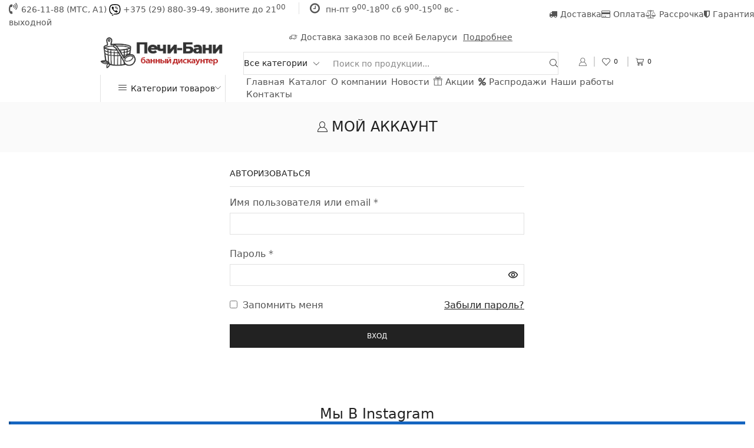

--- FILE ---
content_type: text/html; charset=UTF-8
request_url: https://pechi-bani.by/my-account/
body_size: 28854
content:
<!DOCTYPE html>
<html lang="ru-RU" xmlns="http://www.w3.org/1999/xhtml" prefix="og: http://ogp.me/ns# fb: http://www.facebook.com/2008/fbml" >
<head>
	<meta charset="UTF-8" />
	<meta name="viewport" content="width=device-width, initial-scale=1.0, maximum-scale=1.0, user-scalable=0 "/>
	<script>!function(e,c){e[c]=e[c]+(e[c]&&" ")+"quform-js"}(document.documentElement,"className");</script>				<script>document.documentElement.className = document.documentElement.className + ' yes-js js_active js'</script>
				<title>Мой аккаунт &#8212; Печи-Бани | Банные печи купить в Гродно</title>
<style type="text/css" data-type="vc_custom-css">/* Link */
.template-container .template-content .page-wrapper .container .sidebar-position-without .row .content .woocommerce .woocommerce-MyAccount-content p a{
	text-decoration:underline !important;
}</style><meta name='robots' content='max-image-preview:large, noindex, follow' />
<link rel='dns-prefetch' href='//s.w.org' />
<link rel="alternate" type="application/rss+xml" title="Печи-Бани | Банные печи купить в Гродно &raquo; Лента" href="https://pechi-bani.by/feed/" />
<link rel="alternate" type="application/rss+xml" title="Печи-Бани | Банные печи купить в Гродно &raquo; Лента комментариев" href="https://pechi-bani.by/comments/feed/" />
<link rel='stylesheet' id='wp-block-library-css'  href='https://pechi-bani.by/wp-includes/css/dist/block-library/style.min.css' type='text/css' media='all' />
<link rel='stylesheet' id='wc-blocks-vendors-style-css'  href='https://pechi-bani.by/wp-content/plugins/woocommerce/packages/woocommerce-blocks/build/wc-blocks-vendors-style.css' type='text/css' media='all' />
<link rel='stylesheet' id='wc-blocks-style-css'  href='https://pechi-bani.by/wp-content/plugins/woocommerce/packages/woocommerce-blocks/build/wc-blocks-style.css' type='text/css' media='all' />
<link rel='stylesheet' id='jquery-selectBox-css'  href='https://pechi-bani.by/wp-content/plugins/yith-woocommerce-wishlist/assets/css/jquery.selectBox.css' type='text/css' media='all' />
<link rel='stylesheet' id='yith-wcwl-font-awesome-css'  href='https://pechi-bani.by/wp-content/plugins/yith-woocommerce-wishlist/assets/css/font-awesome.css' type='text/css' media='all' />
<link rel='stylesheet' id='woocommerce_prettyPhoto_css-css'  href='//pechi-bani.by/wp-content/plugins/woocommerce/assets/css/prettyPhoto.css' type='text/css' media='all' />
<link rel='stylesheet' id='yith-wcwl-main-css'  href='https://pechi-bani.by/wp-content/plugins/yith-woocommerce-wishlist/assets/css/style.css' type='text/css' media='all' />
<link rel='stylesheet' id='contact-form-7-css'  href='https://pechi-bani.by/wp-content/plugins/contact-form-7/includes/css/styles.css' type='text/css' media='all' />
<link rel='stylesheet' id='wcj-offer-price-css'  href='https://pechi-bani.by/wp-content/plugins/woocommerce-jetpack/includes/css/wcj-offer-price.css' type='text/css' media='all' />
<link rel='stylesheet' id='select2-css'  href='https://pechi-bani.by/wp-content/plugins/woocommerce/assets/css/select2.css' type='text/css' media='all' />
<style id='woocommerce-inline-inline-css' type='text/css'>
.woocommerce form .form-row .required { visibility: visible; }
</style>
<link rel='stylesheet' id='quform-css'  href='https://pechi-bani.by/wp-content/plugins/quform/cache/quform.css' type='text/css' media='all' />
<link rel='stylesheet' id='jquery-colorbox-css'  href='https://pechi-bani.by/wp-content/plugins/yith-woocommerce-compare/assets/css/colorbox.css' type='text/css' media='all' />
<link rel='stylesheet' id='etheme-parent-style-css'  href='https://pechi-bani.by/wp-content/themes/xstore/xstore.min.css' type='text/css' media='all' />
<link rel='stylesheet' id='child-style-css'  href='https://pechi-bani.by/wp-content/themes/pechi-bani-child/style.css' type='text/css' media='all' />
<!--[if lt IE 9]>
<link rel='stylesheet' id='vc_lte_ie9-css'  href='https://pechi-bani.by/wp-content/plugins/js_composer/assets/css/vc_lte_ie9.min.css' type='text/css' media='screen' />
<![endif]-->
<link rel='stylesheet' id='etheme-wpb-style-css'  href='https://pechi-bani.by/wp-content/themes/xstore/css/wpb.min.css' type='text/css' media='all' />
<link rel='stylesheet' id='js_composer_front-css'  href='https://pechi-bani.by/wp-content/plugins/js_composer/assets/css/js_composer.min.css' type='text/css' media='all' />
<link rel='stylesheet' id='etheme-breadcrumbs-css'  href='https://pechi-bani.by/wp-content/themes/xstore/css/modules/breadcrumbs.min.css' type='text/css' media='all' />
<link rel='stylesheet' id='etheme-back-top-css'  href='https://pechi-bani.by/wp-content/themes/xstore/css/modules/back-top.min.css' type='text/css' media='all' />
<link rel='stylesheet' id='etheme-woocommerce-css'  href='https://pechi-bani.by/wp-content/themes/xstore/css/modules/woocommerce/global.min.css' type='text/css' media='all' />
<link rel='stylesheet' id='etheme-account-page-css'  href='https://pechi-bani.by/wp-content/themes/xstore/css/modules/woocommerce/pages/account.min.css' type='text/css' media='all' />
<link rel='stylesheet' id='etheme-yith-compare-css'  href='https://pechi-bani.by/wp-content/themes/xstore/css/modules/woocommerce/yith-compare.min.css' type='text/css' media='all' />
<link rel='stylesheet' id='etheme-contact-forms-css'  href='https://pechi-bani.by/wp-content/themes/xstore/css/modules/contact-forms.min.css' type='text/css' media='all' />
<style id='xstore-icons-font-inline-css' type='text/css'>
@font-face {
				  font-family: 'xstore-icons';
				  src:
				    url('https://pechi-bani.by/wp-content/themes/xstore/fonts/xstore-icons-light.ttf') format('truetype'),
				    url('https://pechi-bani.by/wp-content/themes/xstore/fonts/xstore-icons-light.woff2') format('woff2'),
				    url('https://pechi-bani.by/wp-content/themes/xstore/fonts/xstore-icons-light.woff') format('woff'),
				    url('https://pechi-bani.by/wp-content/themes/xstore/fonts/xstore-icons-light.svg#xstore-icons') format('svg');
				  font-weight: normal;
				  font-style: normal;
				  font-display: swap;
				}
</style>
<link rel='stylesheet' id='etheme-header-menu-css'  href='https://pechi-bani.by/wp-content/themes/xstore/css/modules/layout/header/parts/menu.min.css' type='text/css' media='all' />
<link rel='stylesheet' id='etheme-header-search-css'  href='https://pechi-bani.by/wp-content/themes/xstore/css/modules/layout/header/parts/search.min.css' type='text/css' media='all' />
<link rel='stylesheet' id='etheme-all-departments-menu-css'  href='https://pechi-bani.by/wp-content/themes/xstore/css/modules/layout/header/parts/all-departments-menu.min.css' type='text/css' media='all' />
<link rel='stylesheet' id='xstore-kirki-styles-css'  href='https://pechi-bani.by/wp-content/uploads/xstore/kirki-styles.css' type='text/css' media='all' />
<link rel='stylesheet' id='mpc-massive-style-css'  href='https://pechi-bani.by/wp-content/plugins/mpc-massive/assets/css/mpc-styles.css' type='text/css' media='all' />
<script type='text/javascript' src='https://pechi-bani.by/wp-includes/js/jquery/jquery.min.js' id='jquery-core-js'></script>
<script type='text/javascript' defer='defer' src='https://pechi-bani.by/wp-includes/js/jquery/jquery-migrate.min.js' id='jquery-migrate-js'></script>
<script type='text/javascript' defer='defer' src='https://pechi-bani.by/wp-content/plugins/woocommerce/assets/js/jquery-blockui/jquery.blockUI.min.js' id='jquery-blockui-js'></script>
<script type='text/javascript' id='wc-add-to-cart-js-extra'>
/* <![CDATA[ */
var wc_add_to_cart_params = {"ajax_url":"\/wp-admin\/admin-ajax.php","wc_ajax_url":"\/?wc-ajax=%%endpoint%%","i18n_view_cart":"\u041f\u0440\u043e\u0441\u043c\u043e\u0442\u0440 \u043a\u043e\u0440\u0437\u0438\u043d\u044b","cart_url":"https:\/\/pechi-bani.by\/cart\/","is_cart":"","cart_redirect_after_add":"no"};
/* ]]> */
</script>
<script type='text/javascript' defer='defer' src='https://pechi-bani.by/wp-content/plugins/woocommerce/assets/js/frontend/add-to-cart.min.js' id='wc-add-to-cart-js'></script>
<script type='text/javascript' defer='defer' src='https://pechi-bani.by/wp-content/plugins/js_composer/assets/js/vendors/woocommerce-add-to-cart.js' id='vc_woocommerce-add-to-cart-js-js'></script>
<script type='text/javascript' id='etheme-js-extra'>
/* <![CDATA[ */
var etConfig = {"noresults":"\u0420\u0435\u0437\u0443\u043b\u044c\u0442\u0430\u0442\u044b \u043d\u0435 \u043d\u0430\u0439\u0434\u0435\u043d\u044b!","successfullyAdded":"\u0422\u043e\u0432\u0430\u0440 \u0434\u043e\u0431\u0430\u0432\u043b\u0435\u043d.","successfullyCopied":"Copied to clipboard","checkCart":"\u041f\u043e\u0436\u0430\u043b\u0443\u0439\u0441\u0442\u0430, \u043f\u0440\u043e\u0432\u0435\u0440\u044c\u0442\u0435<a href='https:\/\/pechi-bani.by\/cart\/'>\u043a\u043e\u0440\u0437\u0438\u043d\u0430.<\/a>","contBtn":"\u041f\u0440\u043e\u0434\u043e\u043b\u0436\u0438\u0442\u044c \u043f\u043e\u043a\u0443\u043f\u043a\u0438","checkBtn":"\u041a\u0443\u043f\u0438\u0442\u044c","ajaxProductAddedNotify":{"type":"alert","linked_products_type":"upsell"},"variationGallery":"","quickView":{"type":"popup","position":"right","layout":"default","variationGallery":"","css":"        <link rel=\"stylesheet\" id=\"etheme-skeleton-css\" href=\"https:\/\/pechi-bani.by\/wp-content\/themes\/xstore\/css\/modules\/skeleton.min.css?ver=1.0\" type=\"text\/css\" media=\"all\" \/>                 <link rel=\"stylesheet\" id=\"etheme-single-product-css\" href=\"https:\/\/pechi-bani.by\/wp-content\/themes\/xstore\/css\/modules\/woocommerce\/single-product\/single-product.min.css?ver=1.0\" type=\"text\/css\" media=\"all\" \/>                 <link rel=\"stylesheet\" id=\"etheme-single-product-elements-css\" href=\"https:\/\/pechi-bani.by\/wp-content\/themes\/xstore\/css\/modules\/woocommerce\/single-product\/single-product-elements.min.css?ver=1.0\" type=\"text\/css\" media=\"all\" \/>                 <link rel=\"stylesheet\" id=\"etheme-single-post-meta-css\" href=\"https:\/\/pechi-bani.by\/wp-content\/themes\/xstore\/css\/modules\/blog\/single-post\/meta.min.css?ver=1.0\" type=\"text\/css\" media=\"all\" \/>         "},"popupAddedToCart":{"css":"        <link rel=\"stylesheet\" id=\"etheme-skeleton-css\" href=\"https:\/\/pechi-bani.by\/wp-content\/themes\/xstore\/css\/modules\/skeleton.min.css?ver=1.0\" type=\"text\/css\" media=\"all\" \/>                 <link rel=\"stylesheet\" id=\"etheme-popup-added-to-cart-css\" href=\"https:\/\/pechi-bani.by\/wp-content\/themes\/xstore\/css\/modules\/woocommerce\/popup-added-to-cart.min.css?ver=1.0\" type=\"text\/css\" media=\"all\" \/>         "},"builders":{"is_wpbakery":true},"Product":"Products","Pages":"Pages","Post":"Posts","Portfolio":"\u041f\u043e\u0440\u0442\u0444\u043e\u043b\u0438\u043e","Product_found":"{{count}} Products found","Pages_found":"{{count}} Pages found","Post_found":"{{count}} Posts found","Portfolio_found":"{{count}} Portfolio found","show_more":"Show {{count}} more","single_product_builder":"","fancy_select_categories":"","noSuggestionNoticeWithMatches":"\u0420\u0435\u0437\u0443\u043b\u044c\u0442\u0430\u0442\u044b \u043d\u0435 \u043d\u0430\u0439\u0434\u0435\u043d\u044b!<p>No items matched your search {{search_value}}.<\/p>","ajaxurl":"https:\/\/pechi-bani.by\/wp-admin\/admin-ajax.php","woocommerceSettings":{"is_woocommerce":true,"is_swatches":true,"ajax_filters":false,"ajax_pagination":false,"is_single_product_builder":false,"mini_cart_content_quantity_input":false,"widget_show_more_text":"more","sidebar_off_canvas_icon":"<svg version=\"1.1\" width=\"1em\" height=\"1em\" id=\"Layer_1\" xmlns=\"http:\/\/www.w3.org\/2000\/svg\" xmlns:xlink=\"http:\/\/www.w3.org\/1999\/xlink\" x=\"0px\" y=\"0px\" viewBox=\"0 0 100 100\" style=\"enable-background:new 0 0 100 100;\" xml:space=\"preserve\"><path d=\"M94.8,0H5.6C4,0,2.6,0.9,1.9,2.3C1.1,3.7,1.3,5.4,2.2,6.7l32.7,46c0,0,0,0,0,0c1.2,1.6,1.8,3.5,1.8,5.5v37.5c0,1.1,0.4,2.2,1.2,3c0.8,0.8,1.8,1.2,3,1.2c0.6,0,1.1-0.1,1.6-0.3l18.4-7c1.6-0.5,2.7-2.1,2.7-3.9V58.3c0-2,0.6-3.9,1.8-5.5c0,0,0,0,0,0l32.7-46c0.9-1.3,1.1-3,0.3-4.4C97.8,0.9,96.3,0,94.8,0z M61.4,49.7c-1.8,2.5-2.8,5.5-2.8,8.5v29.8l-16.8,6.4V58.3c0-3.1-1-6.1-2.8-8.5L7.3,5.1h85.8L61.4,49.7z\"><\/path><\/svg>","ajax_add_to_cart_archives":true,"cart_url":"https:\/\/pechi-bani.by\/cart\/","cart_redirect_after_add":false,"cart_progress_currency_pos":"right_space","cart_progress_thousand_sep":" ","cart_progress_decimal_sep":".","cart_progress_num_decimals":"0","is_smart_addtocart":""},"notices":{"ajax-filters":"Ajax error: cannot get filters result","post-product":"Ajax error: cannot get post\/product result","products":"Ajax error: cannot get products result","posts":"Ajax error: cannot get posts result","element":"Ajax error: cannot get element result","portfolio":"Ajax error: problem with ajax et_portfolio_ajax action","portfolio-pagination":"Ajax error: problem with ajax et_portfolio_ajax_pagination action","menu":"Ajax error: problem with ajax menu_posts action","noMatchFound":"No matches found","variationGalleryNotAvailable":"Variation Gallery not available on variation id"},"layoutSettings":{"layout":"wide","is_rtl":false,"is_mobile":false,"mobHeaderStart":992,"menu_storage_key":"etheme_0879a27ef3a56f346d598102dbc46908","ajax_dropdowns_from_storage":1},"sidebar":{"closed_pc_by_default":""},"et_global":{"classes":{"skeleton":"skeleton-body","mfp":"et-mfp-opened"},"mobHeaderStart":992}};
/* ]]> */
</script>
<script type='text/javascript' defer='defer' src='https://pechi-bani.by/wp-content/themes/xstore/js/etheme-scripts.min.js' id='etheme-js'></script>
<script type='text/javascript' id='et-woo-swatches-js-extra'>
/* <![CDATA[ */
var sten_wc_params = {"ajax_url":"https:\/\/pechi-bani.by\/wp-admin\/admin-ajax.php","is_customize_preview":"","is_singular_product":"","add_to_cart_btn_text":"Add  to cart","read_more_btn_text":"Read More","read_more_about_btn_text":"about","read_more_for_btn_text":"for","select_options_btn_text":"Select options","i18n_no_matching_variations_text":"Sorry, no products matched your selection. Please choose a different combination."};
/* ]]> */
</script>
<script type='text/javascript' defer='defer' src='https://pechi-bani.by/wp-content/plugins/et-core-plugin/packages/st-woo-swatches/public/js/frontend.min.js' id='et-woo-swatches-js'></script>
<link rel="https://api.w.org/" href="https://pechi-bani.by/wp-json/" /><link rel="alternate" type="application/json" href="https://pechi-bani.by/wp-json/wp/v2/pages/8313" /><link rel="EditURI" type="application/rsd+xml" title="RSD" href="https://pechi-bani.by/xmlrpc.php?rsd" />
<link rel="wlwmanifest" type="application/wlwmanifest+xml" href="https://pechi-bani.by/wp-includes/wlwmanifest.xml" /> 
<meta name="generator" content="WordPress 5.8.12" />
<meta name="generator" content="WooCommerce 5.6.0" />
<link rel="canonical" href="https://pechi-bani.by/my-account/" />
<link rel='shortlink' href='https://pechi-bani.by/?p=8313' />
<link rel="alternate" type="application/json+oembed" href="https://pechi-bani.by/wp-json/oembed/1.0/embed?url=https%3A%2F%2Fpechi-bani.by%2Fmy-account%2F" />
<link rel="alternate" type="text/xml+oembed" href="https://pechi-bani.by/wp-json/oembed/1.0/embed?url=https%3A%2F%2Fpechi-bani.by%2Fmy-account%2F&#038;format=xml" />
    <link rel="preload" as="font" href="https://pechi-bani.by/wp-content/themes/xstore/fonts/xstore-icons-light.woff?v=8.0.4" type="font/woff" crossorigin>
    <link rel="preload" as="font" href="https://pechi-bani.by/wp-content/themes/xstore/fonts/xstore-icons-light.woff2?v=8.0.4" type="font/woff2" crossorigin>
		<noscript><style>.woocommerce-product-gallery{ opacity: 1 !important; }</style></noscript>
	<meta name="generator" content="Powered by WPBakery Page Builder - drag and drop page builder for WordPress."/>
<link rel="icon" href="https://pechi-bani.by/wp-content/uploads/2021/01/cropped-cropped-halloween-fire-icon4-32x32.png" sizes="32x32" />
<link rel="icon" href="https://pechi-bani.by/wp-content/uploads/2021/01/cropped-cropped-halloween-fire-icon4-192x192.png" sizes="192x192" />
<link rel="apple-touch-icon" href="https://pechi-bani.by/wp-content/uploads/2021/01/cropped-cropped-halloween-fire-icon4-180x180.png" />
<meta name="msapplication-TileImage" content="https://pechi-bani.by/wp-content/uploads/2021/01/cropped-cropped-halloween-fire-icon4-270x270.png" />
<style id="kirki-inline-styles"></style><style type="text/css" class="et_custom-css">.header-call-us:before{content:"\f2a0";font-family:'FontAwesome';font-size:19px;margin-right:6px}.header-mail:before{content:"\e93a";font-size:16px;margin-left:18px;border-left:1px solid #e1e1e1;padding-left:18px}.header-advanced .navigation-wrapper{border-top:1px solid #e1e1e1;border-bottom:1px solid #e1e1e1}.thumbnails-list li.thumbnail-item{border:1px solid #e1e1e1;box-sizing:border-box}.vc_tta-color-grey.vc_tta-style-classic .vc_tta-tab a,.vc_tta-color-grey.vc_general .vc_tta-panel-title>a{font-size:1.14rem}.vc_tta-color-grey.vc_tta-style-classic .vc_tta-tab a,.vc_tta-color-grey.vc_general .vc_tta-panel-title>a,.vc_tta-style-classic .vc_tta-panel .vc_tta-panel-heading a span,.products-title{text-transform:capitalize}.pb15{padding-bottom:15px}sup{top:-0.4em}.header-time:before{font-family:'FontAwesome';content:"\f017";font-size:20px;margin-left:18px;border-left:1px solid #e1e1e1;padding-left:18px;margin-right:6px}.fw300{font-weight:300 !important}.wpb_button,.wpb_content_element,ul.wpb_thumbnails-fluid>li{margin-bottom:0 !important}.et-menu-list{margin-bottom:1em}.shop-filters-area .product-categories>li>a{padding:0}.sidebar-widget li a{padding:3px 0}.etheme_widget_brands_filter li{margin-top:5px}.widget_product_categories.sidebar-widget ul li a,.sidebar-widget ul li a{color:#232323}.shop-filters.filters-opened{border-bottom:1px solid #e6e6e6}@media (min-width:481px) and (max-width:767px){.et-offer{font-size:9px !important}}@media (max-width:480px){.et-offer{font-size:9px !important}}.swiper-custom-right:not(.et-swiper-elementor-nav),.swiper-custom-left:not(.et-swiper-elementor-nav){background:transparent !important}.header-main-menu2.et_element-top-level .menu{margin-right:-15px;margin-left:-15px}@media only screen and (max-width:992px){.header-wrapper,.site-header-vertical{display:none}}@media only screen and (min-width:993px){.mobile-header-wrapper{display:none}}.swiper-container{width:auto}.content-product .product-content-image img{width:100%}</style><noscript><style> .wpb_animate_when_almost_visible { opacity: 1; }</style></noscript><style type="text/css" data-type="et_vc_shortcodes-custom-css">@media only screen and (max-width: 1199px) and (min-width: 769px) { div.et-md-no-bg { background-image: none !important; } }@media only screen and (max-width: 768px) and (min-width: 480px) { div.et-sm-no-bg { background-image: none !important; } }@media only screen and (max-width: 480px) {div.et-xs-no-bg { background-image: none !important; }}</style><style id="yellow-pencil">
/*
	The following CSS codes are created by the YellowPencil plugin.
	https://yellowpencil.waspthemes.com/
*/
.secondary-menu-wrapper .menu .item-link{line-height:1.3em;padding-right:5px;padding-top:6px;padding-bottom:6px;}.header-wrapper .header-secondary-menu .menu{padding-bottom:15px !important;}.et_b_wishlist-dropdown .buttons a{font-size:15px;}.cart_list .buttons a{font-size:15px;}.header-wrapper .et_column .connect-block-element-ochYn{padding-top:35px;}.header-top .et-wrap-columns{padding-left:15px;padding-right:15px;}.mc4wp-form-fields p input[type=submit]{font-size:14px;}.main-products-loop .product .price{font-size:17px;font-weight:500;}.vc_custom_1572342723438 header a{font-weight:600;}.vc_custom_1572342899685 header h2.vc_custom_heading{font-weight:600;}.vc_custom_1572342723438 header h4.vc_custom_heading{line-height:1.4em;}.vc_custom_1572342899685 header h4.vc_custom_heading{line-height:1.4em;}.header-wrapper .vc_custom_1533904661174 h2{max-width:203px;}.header-wrapper .header-bottom .pos-static .item-link{padding-left:1px;padding-right:1px;}.header-wrapper .vc_custom_1573484995317 h2{max-width:190px;}.shop-filters-area .current-cat a{padding-top:3px;padding-bottom:3px;}.shop-filters-area .sidebar-widget .product-categories > .opened > a{padding-bottom:0px;}@media (max-width:1300px){.vc_custom_1572889285330 .wpb_wrapper img{max-width:50px;}.vc_custom_1572894492001 .wpb_wrapper img{max-width:50px;}.vc_custom_1572894499625 .wpb_wrapper img{max-width:50px;}}@media (max-width:1200px){.header-wrapper .et_column .connect-block-element-ochYn{padding-left:0px;width:180px;}.header-secondary-menu .secondary-menu-wrapper .secondary-title{padding-left:10px;padding-right:8px;}.vc_custom_1538668342330 .wpb_wrapper h4{font-size:19px !important;}.vc_custom_1538668394560 .mpc-column .vc_custom_1572553315758{font-size:19px !important;}}@media (max-width:1035px){.header-wrapper .et_column .connect-block-element-ochYn{width:170px;}}@media (max-width:991px){.vc_custom_1572889285330 .wpb_wrapper img{max-width:35px;}.vc_custom_1572894492001 .wpb_wrapper img{max-width:35px;}.vc_custom_1572894499625 .wpb_wrapper img{max-width:35px;}}@media (max-width:767px){.vc_custom_1572889285330 .wpb_wrapper img{max-width:60px;}.vc_custom_1572894492001 .wpb_wrapper img{max-width:60px;}.vc_custom_1572894499625 .wpb_wrapper img{max-width:60px;}}@media (max-width:380px){.et-off-canvas .active .et-socials{margin-left:70px;}}@media (min-width:320px){.et-off-canvas .active .et-socials{margin-left:55px;}.et_b-tabs-wrapper .menu .item-link{height:35px;}.mobile-header-wrapper .pos-static .active .et-socials{font-size:24px !important;}.et-off-canvas .et_element > .flex-wrap{margin-bottom:30px;padding-bottom:30px;}.et_b-tabs-wrapper .menu .fa-percent{padding-right:5px;}}@media (min-width:371px){.et-off-canvas .active .et-socials{padding-top:-10px;}}@media (min-width:993px){.header-wrapper .header-bottom .pos-static .item-link{padding-left:0px;padding-right:0px;font-size:14px;}}@media (min-width:1200px){.vc_custom_1572894492001 .wpb_wrapper img{min-width:50px;}.vc_custom_1572889285330 .wpb_wrapper img{min-width:50px;}.vc_custom_1572894499625 .wpb_wrapper img{min-width:50px;}.header-wrapper .header-bottom .pos-static .item-link{padding-left:5px;padding-right:2px;font-size:15px;}}
</style><style type="text/css">
			.wcj-offer-price-modal-content {
				width: 80%;
			}
			.wcj-offer-modal-header {
				background-color: #b14343;
				color: #ffffff;
			}
			.wcj-offer-modal-header h1, .wcj-offer-modal-header h2, .wcj-offer-modal-header h3, .wcj-offer-modal-header h4, .wcj-offer-modal-header h5, .wcj-offer-modal-header h6 {
				color: #ffffff;
			}
			.wcj-offer-price-modal-footer {
				background-color: #dc4141;
				color: #ffffff;
			}
			.wcj-offer-price-modal-footer h1, .wcj-offer-price-modal-footer h2, .wcj-offer-price-modal-footer h3, .wcj-offer-price-modal-footer h4, .wcj-offer-price-modal-footer h5, .wcj-offer-price-modal-footer h6 {
				color: #ffffff;
			}
		</style></head>
<body class="page-template-default page page-id-8313 theme-xstore non-logged-in woocommerce-account woocommerce-page woocommerce-no-js et_cart-type-2 et_b_dt_header-not-overlap et_b_mob_header-not-overlap breadcrumbs-type-left2 wide et-preloader-off et-catalog-off  et-secondary-menu-on et-secondary-visibility-opened et-secondary-on-home et-enable-swatch wpb-js-composer js-comp-ver-6.0.5 vc_responsive" data-mode="light">



<div class="template-container">

		<div class="template-content">
		<div class="page-wrapper">
			<header id="header" class="site-header sticky"  data-type="sticky"><div class="header-wrapper">

<div class="header-top-wrapper ">
	<div class="header-top" data-title="Header top">
		<div class="et-row-container">
			<div class="et-wrap-columns flex align-items-center">
		
		
        <div class="et_column et_col-xs-8 et_col-xs-offset-0 pos-static">
			

<style>                .connect-block-element-VF3id {
                    --connect-block-space: 5px;
                    margin: 0 -5px;
                }
                .et_element.connect-block-element-VF3id > div,
                .et_element.connect-block-element-VF3id > form.cart {
                    margin: 0 5px;
                }
                                    .et_element.connect-block-element-VF3id > .et_b_header-widget > div, 
                    .et_element.connect-block-element-VF3id > .et_b_header-widget > ul {
                        margin-left: 5px;
                        margin-right: 5px;
                    }
                    .et_element.connect-block-element-VF3id .widget_nav_menu .menu > li > a {
                        margin: 0 5px                    }
/*                    .et_element.connect-block-element-VF3id .widget_nav_menu .menu .menu-item-has-children > a:after {
                        right: 5px;
                    }*/
                </style><div class="et_element et_connect-block flex flex-row connect-block-element-VF3id align-items-center justify-content-start">

<div class="et_element et_b_header-html_block header-html_block1" ><span class="header-call-us"></span>626-11-88 (МТС, А1) <img src="/wp-content/uploads/2019/10/viber.svg" width="20" height="22" alt="viber pechi-bani"> +375 (29) 880-39-49, звоните до 21<sup>00</sup>  <span class="header-time"> пн-пт 9<sup>00</sup>-18<sup>00</sup> сб 9<sup>00</sup>-15<sup>00</sup> вс - выходной </span></div>

</div>        </div>
	
		
		
        <div class="et_column et_col-xs-4 et_col-xs-offset-0 pos-static">
			

<div class="et_element et_b_header-menu header-main-menu2 flex align-items-center menu-items-underline  justify-content-end et_element-top-level" >
	<div class="menu-main-container"><ul id="menu-verhnee-sprava-1" class="menu"><li id="menu-item-8781" class="menu-item menu-item-type-post_type menu-item-object-page menu-item-8781 item-level-0 item-design-dropdown columns-2"><a href="https://pechi-bani.by/dostavka/" class="item-link"><i class="fa fa-truck"></i>Доставка</a></li>
<li id="menu-item-8779" class="menu-item menu-item-type-post_type menu-item-object-page menu-item-8779 item-level-0 item-design-dropdown columns-2"><a href="https://pechi-bani.by/oplata/" class="item-link"><i class="fa fa-credit-card"></i>Оплата</a></li>
<li id="menu-item-8780" class="menu-item menu-item-type-post_type menu-item-object-page menu-item-8780 item-level-0 item-design-dropdown columns-2"><a href="https://pechi-bani.by/rassrochka/" class="item-link"><i class="fa fa-balance-scale"></i>Рассрочка</a></li>
<li id="menu-item-8778" class="menu-item menu-item-type-post_type menu-item-object-page menu-item-8778 item-level-0 item-design-dropdown columns-2"><a href="https://pechi-bani.by/garantiya/" class="item-link"><i class="fa fa-shield"></i>Гарантия</a></li>
</ul></div></div>

        </div>
	</div>		</div>
	</div>
</div>

<div class="header-main-wrapper ">
	<div class="header-main" data-title="Header main">
		<div class="et-row-container et-container">
			<div class="et-wrap-columns flex align-items-center">
		
		
        <div class="et_column et_col-xs-3 et_col-xs-offset-0">
			

    <div class="et_element et_b_header-logo align-start mob-align-center et_element-top-level" >
        <a href="https://pechi-bani.by">
            <span><img width="260" height="95" src="https://pechi-bani.by/wp-content/uploads/2019/10/logo-pechi-bani-4.png" class="et_b_header-logo-img" alt="" srcset="https://pechi-bani.by/wp-content/uploads/2019/10/logo-pechi-bani-4.png " 2x /></span>            
            <span class="fixed"><img width="260" height="95" src="https://pechi-bani.by/wp-content/uploads/2019/10/logo-pechi-bani-4.png" class="et_b_header-logo-img" alt="" srcset="https://pechi-bani.by/wp-content/uploads/2019/10/logo-pechi-bani-4.png 2x" /></span>            
        </a>
    </div>

        </div>
	
		
		
        <div class="et_column et_col-xs-7 et_col-xs-offset-0 pos-static">
			

<style>                .connect-block-element-87wKT {
                    --connect-block-space: 5px;
                    margin: -5px 0;
                }
                .et_element.connect-block-element-87wKT > div,
                .et_element.connect-block-element-87wKT > form.cart {
                    margin: 5px 0;
                }
                                    .et_element.connect-block-element-87wKT > .et_b_header-widget > div, 
                    .et_element.connect-block-element-87wKT > .et_b_header-widget > ul {
                        margin-top: 5px;
                        margin-bottom: 5px;
                    }
                </style><div class="et_element et_connect-block flex flex-col connect-block-element-87wKT align-items-center justify-content-center">

<div class="et_promo_text_carousel swiper-entry pos-relative arrows-hovered ">
	<div class="swiper-container stop-on-hover et_element" data-loop="true" data-speed="500" data-breakpoints="1" data-xs-slides="1" data-sm-slides="1" data-md-slides="1" data-lt-slides="1" data-slides-per-view="1" data-slides-per-group="1"  data-autoplay='4000'>
		<div class="header-promo-text et-promo-text-carousel swiper-wrapper">
							<div class="swiper-slide flex justify-content-center align-items-center">
					<span class="et_b-icon"><svg version="1.1" xmlns="http://www.w3.org/2000/svg" width="1em" height="1em" viewBox="0 0 24 24"><path d="M23.448 7.248h-3.24v-1.032c0-0.528-0.432-0.96-0.96-0.96h-11.784c-0.528 0-0.96 0.432-0.96 0.96v2.304h-3.048c0 0 0 0 0 0-0.192 0-0.384 0.096-0.48 0.264l-1.56 2.736h-0.864c-0.312 0-0.552 0.24-0.552 0.552v4.416c0 0.288 0.24 0.552 0.552 0.552h1.032c0.264 1.032 1.176 1.728 2.208 1.728 0.144 0 0.288-0.024 0.432-0.048 0.888-0.168 1.584-0.816 1.8-1.68h1.032c0.048 0 0.12-0.024 0.168-0.024 0.072 0.024 0.168 0.024 0.24 0.024h5.040c0.288 1.176 1.44 1.92 2.64 1.68 0.888-0.168 1.584-0.816 1.8-1.68h2.328c0.528 0 0.96-0.432 0.96-0.96v-3.48h2.4c0.312 0 0.552-0.24 0.552-0.552s-0.24-0.552-0.552-0.552h-2.4v-1.032h0.288c0.312 0 0.552-0.24 0.552-0.552s-0.24-0.552-0.552-0.552h-0.288v-1.032h3.24c0.312 0 0.552-0.24 0.552-0.552-0.024-0.288-0.264-0.528-0.576-0.528zM16.848 7.8c0 0.312 0.24 0.552 0.552 0.552h1.728v1.032h-4.68c-0.312 0-0.552 0.24-0.552 0.552s0.24 0.552 0.552 0.552h4.656v1.032h-2.568c-0.144 0-0.288 0.048-0.384 0.168-0.096 0.096-0.168 0.24-0.168 0.384 0 0.312 0.24 0.552 0.552 0.552h2.544v3.312h-2.16c-0.144-0.552-0.456-1.008-0.936-1.344-0.504-0.336-1.104-0.48-1.704-0.36-0.888 0.168-1.584 0.816-1.8 1.68l-4.92-0.024 0.024-9.552 11.496 0.024v0.888h-1.728c-0.264 0-0.504 0.24-0.504 0.552zM14.712 15.288c0.648 0 1.2 0.528 1.2 1.2 0 0.648-0.528 1.2-1.2 1.2-0.648 0-1.2-0.528-1.2-1.2 0.024-0.672 0.552-1.2 1.2-1.2zM3.792 15.288c0.648 0 1.2 0.528 1.2 1.2 0 0.648-0.528 1.2-1.2 1.2s-1.2-0.528-1.2-1.2c0.024-0.672 0.552-1.2 1.2-1.2zM6.48 12.6v3.312h-0.48c-0.144-0.552-0.456-1.008-0.936-1.344-0.504-0.336-1.104-0.48-1.704-0.36-0.888 0.168-1.584 0.816-1.8 1.68h-0.48v-3.288h5.4zM6.48 9.624v1.896h-3.792l1.080-1.872h2.712z"></path></svg></span>					<span class="text-nowrap">Доставка заказов по всей Беларуси</span>
																<a class="text-nowrap" href="/dostavka/">Подробнее</a>
									</div>
							<div class="swiper-slide flex justify-content-center align-items-center">
					<span class="et_b-icon"><svg version="1.1" xmlns="http://www.w3.org/2000/svg" width="1em" height="1em" viewBox="0 0 24 24"><path d="M12 0c-6.624 0-12 5.376-12 12s5.376 12 12 12 12-5.376 12-12-5.376-12-12-12zM12 22.728c-5.904 0-10.728-4.8-10.728-10.728s4.824-10.728 10.728-10.728 10.728 4.8 10.728 10.728-4.824 10.728-10.728 10.728zM18.312 7.848c-0.168-0.024-0.36 0.048-0.48 0.168l-7.608 7.368-4.056-4.176c-0.12-0.12-0.312-0.192-0.504-0.192-0.168 0-0.336 0.072-0.432 0.216-0.24 0.288-0.24 0.696 0 0.888l4.512 4.656c0.12 0.12 0.288 0.192 0.456 0.192s0.312-0.072 0.432-0.192l8.040-7.824c0.12-0.12 0.192-0.312 0.192-0.504 0-0.168-0.072-0.312-0.192-0.408-0.072-0.12-0.216-0.192-0.36-0.192z"></path></svg></span>					<span class="text-nowrap">Нашли дешевле? Сделаем еще дешевле!</span>
																<a class="text-nowrap" href="/akczii/akcziya-nashli-deshevle/">Подробнее</a>
									</div>
					</div>
					</div>
</div>



<div class="et_element et_b_header-search flex align-items-center   et-content-right justify-content-center mob-justify-content- flex-basis-full et_element-top-level et-content-dropdown" >
		
	    
        <form action="https://pechi-bani.by/" role="search" data-min="3" data-tabs="0" class="ajax-search-form  ajax-with-suggestions input-input " method="get">
			
                <div class="input-row flex align-items-center " data-search-mode="dark">
                    					<select style="max-width: calc(122px + 1.4em)"  name='product_cat' id='product_cat-138' class='postform' >
	<option value='0' selected='selected'>Все категории</option>
	<option class="level-0" value="vse-dlya-bani">Все для бани</option>
	<option class="level-0" value="dymohody">Дымоходы и элементы</option>
	<option class="level-1" value="setki-dlya-kamnej">&nbsp;&nbsp;&nbsp;Сетки для камней</option>
	<option class="level-0" value="kaminnoe-i-pechnoe-lityo">Каминное и печное литьё</option>
	<option class="level-0" value="pechi-dlya-bani-kronos">Печи для бани Kronos</option>
	<option class="level-0" value="pechi-dlya-bani-vezuvij">Печи для бани Везувий</option>
	<option class="level-1" value="stal">&nbsp;&nbsp;&nbsp;Сталь</option>
	<option class="level-1" value="chugun">&nbsp;&nbsp;&nbsp;Чугун</option>
	<option class="level-0" value="pechi-dlya-bani-grejvari">Печи для бани Грейвари</option>
	<option class="level-0" value="pechi-dlya-bani-meta-bel">Печи для бани Мета-Бел</option>
	<option class="level-1" value="kompakt">&nbsp;&nbsp;&nbsp;Компакт</option>
	<option class="level-1" value="osa">&nbsp;&nbsp;&nbsp;Оса</option>
	<option class="level-0" value="pechi-i-kaminy">Печи и камины</option>
	<option class="level-1" value="pechi-dlya-bani">&nbsp;&nbsp;&nbsp;Печи для бани</option>
	<option class="level-2" value="drovyanye-pechi">&nbsp;&nbsp;&nbsp;&nbsp;&nbsp;&nbsp;Дровяные печи</option>
	<option class="level-2" value="pechi-dlya-bani-comfortprom">&nbsp;&nbsp;&nbsp;&nbsp;&nbsp;&nbsp;Печи для бани ComfortProm</option>
	<option class="level-3" value="stal-pechi-dlya-bani-comfortprom">&nbsp;&nbsp;&nbsp;&nbsp;&nbsp;&nbsp;&nbsp;&nbsp;&nbsp;Сталь</option>
	<option class="level-3" value="chugun-pechi-dlya-bani-comfortprom">&nbsp;&nbsp;&nbsp;&nbsp;&nbsp;&nbsp;&nbsp;&nbsp;&nbsp;Чугун</option>
	<option class="level-2" value="pechi-dlya-bani-kronos-pechi-dlya-bani">&nbsp;&nbsp;&nbsp;&nbsp;&nbsp;&nbsp;Печи для бани Kronos</option>
	<option class="level-2" value="pechi-dlya-bani-vezuvij-pechi-dlya-bani">&nbsp;&nbsp;&nbsp;&nbsp;&nbsp;&nbsp;Печи для бани Везувий</option>
	<option class="level-3" value="stal-pechi-dlya-bani-vezuvij-pechi-dlya-bani">&nbsp;&nbsp;&nbsp;&nbsp;&nbsp;&nbsp;&nbsp;&nbsp;&nbsp;Сталь</option>
	<option class="level-3" value="chugun-pechi-dlya-bani-vezuvij-pechi-dlya-bani">&nbsp;&nbsp;&nbsp;&nbsp;&nbsp;&nbsp;&nbsp;&nbsp;&nbsp;Чугун</option>
	<option class="level-2" value="pechi-dlya-bani-grejvari-pechi-dlya-bani">&nbsp;&nbsp;&nbsp;&nbsp;&nbsp;&nbsp;Печи для бани Грейвари</option>
	<option class="level-2" value="pechi-dlya-bani-meta-bel-pechi-dlya-bani">&nbsp;&nbsp;&nbsp;&nbsp;&nbsp;&nbsp;Печи для бани Мета-Бел</option>
	<option class="level-3" value="kompakt-pechi-dlya-bani-meta-bel-pechi-dlya-bani">&nbsp;&nbsp;&nbsp;&nbsp;&nbsp;&nbsp;&nbsp;&nbsp;&nbsp;Компакт</option>
	<option class="level-3" value="osa-pechi-dlya-bani-meta-bel-pechi-dlya-bani">&nbsp;&nbsp;&nbsp;&nbsp;&nbsp;&nbsp;&nbsp;&nbsp;&nbsp;Оса</option>
	<option class="level-2" value="pechi-dlya-bani-everest">&nbsp;&nbsp;&nbsp;&nbsp;&nbsp;&nbsp;Печи для бани Эверест</option>
	<option class="level-2" value="pechi-dlya-bani-etna">&nbsp;&nbsp;&nbsp;&nbsp;&nbsp;&nbsp;Печи для бани Этна</option>
	<option class="level-2" value="stalnie-bannie-pechi-comfortprom">&nbsp;&nbsp;&nbsp;&nbsp;&nbsp;&nbsp;Стальные банные печи ComfortProm</option>
	<option class="level-2" value="stalnie-bannie-pechi-everest">&nbsp;&nbsp;&nbsp;&nbsp;&nbsp;&nbsp;Стальные банные печи Эверест</option>
	<option class="level-2" value="stalnye-pechi">&nbsp;&nbsp;&nbsp;&nbsp;&nbsp;&nbsp;Стальные печи</option>
	<option class="level-2" value="chugunnye-bannye-pechi-comfortprom">&nbsp;&nbsp;&nbsp;&nbsp;&nbsp;&nbsp;Чугунные банные печи ComfortProm</option>
	<option class="level-2" value="chugunnye-pechi">&nbsp;&nbsp;&nbsp;&nbsp;&nbsp;&nbsp;Чугунные печи</option>
	<option class="level-2" value="chugunnye-pechi-dlya-bani-kronos-pechi-dlya-bani">&nbsp;&nbsp;&nbsp;&nbsp;&nbsp;&nbsp;Чугунные печи для бани Kronos</option>
	<option class="level-2" value="chugunnye-pechi-dlya-bani-everest">&nbsp;&nbsp;&nbsp;&nbsp;&nbsp;&nbsp;Чугунные печи для бани Эверест</option>
	<option class="level-0" value="pechi-kaminy">Печи-камины</option>
	<option class="level-1" value="pechi-kaminy-viktoriya">&nbsp;&nbsp;&nbsp;Печи-камины Виктория</option>
</select>
                    <label class="screen-reader-text" for="et_b-header-search-input-78">Search input</label>
                    <input type="text" value=""
                           placeholder="Поиск по продукции..." autocomplete="off" class="form-control" id="et_b-header-search-input-78" name="s">
					
					                        <input type="hidden" name="post_type" value="product">
					
                    <input type="hidden" name="et_search" value="true">
					
					                    <span class="buttons-wrapper flex flex-nowrap">
                    <span class="clear flex-inline justify-content-center align-items-center pointer">
                        <span class="et_b-icon">
                        <svg xmlns="http://www.w3.org/2000/svg" width=".7em" height=".7em" viewBox="0 0 24 24"><path d="M13.056 12l10.728-10.704c0.144-0.144 0.216-0.336 0.216-0.552 0-0.192-0.072-0.384-0.216-0.528-0.144-0.12-0.336-0.216-0.528-0.216 0 0 0 0 0 0-0.192 0-0.408 0.072-0.528 0.216l-10.728 10.728-10.704-10.728c-0.288-0.288-0.768-0.288-1.056 0-0.168 0.144-0.24 0.336-0.24 0.528 0 0.216 0.072 0.408 0.216 0.552l10.728 10.704-10.728 10.704c-0.144 0.144-0.216 0.336-0.216 0.552s0.072 0.384 0.216 0.528c0.288 0.288 0.768 0.288 1.056 0l10.728-10.728 10.704 10.704c0.144 0.144 0.336 0.216 0.528 0.216s0.384-0.072 0.528-0.216c0.144-0.144 0.216-0.336 0.216-0.528s-0.072-0.384-0.216-0.528l-10.704-10.704z"></path></svg>
                    </span>
                    </span>
                    <button type="submit" class="search-button flex justify-content-center align-items-center pointer">
                        <span class="et_b-loader"></span>
                    <svg xmlns="http://www.w3.org/2000/svg" width="1em" height="1em" fill="currentColor" viewBox="0 0 24 24"><path d="M23.784 22.8l-6.168-6.144c1.584-1.848 2.448-4.176 2.448-6.576 0-5.52-4.488-10.032-10.032-10.032-5.52 0-10.008 4.488-10.008 10.008s4.488 10.032 10.032 10.032c2.424 0 4.728-0.864 6.576-2.472l6.168 6.144c0.144 0.144 0.312 0.216 0.48 0.216s0.336-0.072 0.456-0.192c0.144-0.12 0.216-0.288 0.24-0.48 0-0.192-0.072-0.384-0.192-0.504zM18.696 10.080c0 4.752-3.888 8.64-8.664 8.64-4.752 0-8.64-3.888-8.64-8.664 0-4.752 3.888-8.64 8.664-8.64s8.64 3.888 8.64 8.664z"></path></svg>                    <span class="screen-reader-text">Search</span></button>
                </span>
                </div>
				
											                <div class="ajax-results-wrapper"></div>
			        </form>
		</div>
</div>        </div>
	
		
		
        <div class="et_column et_col-xs-2 et_col-xs-offset-0 pos-static">
			

<style>                .connect-block-element-ochYn {
                    --connect-block-space: 8px;
                    margin: 0 -8px;
                }
                .et_element.connect-block-element-ochYn > div,
                .et_element.connect-block-element-ochYn > form.cart {
                    margin: 0 8px;
                }
                                    .et_element.connect-block-element-ochYn > .et_b_header-widget > div, 
                    .et_element.connect-block-element-ochYn > .et_b_header-widget > ul {
                        margin-left: 8px;
                        margin-right: 8px;
                    }
                    .et_element.connect-block-element-ochYn .widget_nav_menu .menu > li > a {
                        margin: 0 8px                    }
/*                    .et_element.connect-block-element-ochYn .widget_nav_menu .menu .menu-item-has-children > a:after {
                        right: 8px;
                    }*/
                </style><div class="et_element et_connect-block flex flex-row connect-block-element-ochYn align-items-center justify-content-end">
  

<div class="et_element et_b_header-account flex align-items-center  login-link account-type1 et-content-dropdown et-content-toTop et_element-top-level" >
	
    <a href="https://pechi-bani.by/my-account/" class=" flex full-width align-items-center  justify-content-start mob-justify-content-start currentColor">
			<span class="flex-inline justify-content-center align-items-center flex-wrap">

				                    <span class="et_b-icon">
						<svg version="1.1" xmlns="http://www.w3.org/2000/svg" width="1em" height="1em" viewBox="0 0 24 24"><path d="M16.848 12.168c1.56-1.32 2.448-3.216 2.448-5.232 0-3.768-3.072-6.84-6.84-6.84s-6.864 3.072-6.864 6.84c0 2.016 0.888 3.912 2.448 5.232-4.080 1.752-6.792 6.216-6.792 11.136 0 0.36 0.288 0.672 0.672 0.672h21.072c0.36 0 0.672-0.288 0.672-0.672-0.024-4.92-2.76-9.384-6.816-11.136zM12.432 1.44c3.048 0 5.52 2.472 5.52 5.52 0 1.968-1.056 3.792-2.76 4.776l-0.048 0.024c0 0 0 0-0.024 0-0.048 0.024-0.096 0.048-0.144 0.096h-0.024c-0.792 0.408-1.632 0.624-2.544 0.624-3.048 0-5.52-2.472-5.52-5.52s2.52-5.52 5.544-5.52zM9.408 13.056c0.96 0.48 1.968 0.72 3.024 0.72s2.064-0.24 3.024-0.72c3.768 1.176 6.576 5.088 6.816 9.552h-19.68c0.264-4.44 3.048-8.376 6.816-9.552z"></path></svg>					</span>
				
				
				
			</span>
    </a>
	
	</div>

<span class="et_connect-block-sep"></span>

<div class="et_element et_b_header-wishlist  flex align-items-center wishlist-type1  et-quantity-right et-content-dropdown et-content-toTop et_element-top-level" >
        <a href="https://pechi-bani.by/spisok-zhelanij/" class=" flex flex-wrap full-width align-items-center  justify-content-start mob-justify-content-end et-toggle">
            <span class="flex-inline justify-content-center align-items-center flex-wrap">
                                    <span class="et_b-icon">
                        <span class="et-svg"><svg version="1.1" width="1em" height="1em" xmlns="http://www.w3.org/2000/svg" xmlns:xlink="http://www.w3.org/1999/xlink" x="0px" y="0px" viewBox="0 0 100 100" xml:space="preserve"><path d="M99.5,31.5C98.4,17.2,86.3,5.7,71.9,5.3C63.8,5,55.6,8.5,50,14.5C44.3,8.4,36.4,5,28.1,5.3C13.7,5.7,1.6,17.2,0.5,31.5
                    c-0.1,1.2-0.1,2.5-0.1,3.7c0.2,5.1,2.4,10.2,6.1,14.3l39.2,43.4c1.1,1.2,2.7,1.9,4.3,1.9c1.6,0,3.2-0.7,4.4-1.9l39.1-43.4
                    c3.7-4.1,5.8-9.1,6.1-14.3C99.6,34,99.6,32.7,99.5,31.5z M49.6,89.2L10.5,45.8c-2.8-3.1-4.5-7-4.7-10.9c0-1,0-2,0.1-3
                    C6.8,20.4,16.6,11,28.2,10.7c0.2,0,0.5,0,0.7,0c7.4,0,14.5,3.6,18.8,9.7c0.5,0.7,1.3,1.1,2.2,1.1s1.7-0.4,2.2-1.1
                    c4.5-6.3,11.8-9.9,19.6-9.7c11.6,0.4,21.4,9.7,22.4,21.2c0.1,1,0.1,2,0.1,3v0c-0.2,3.9-1.8,7.8-4.7,10.9L50.4,89.2
                    C50.2,89.4,49.7,89.3,49.6,89.2z"/></svg></span>                                <span class="et-wishlist-quantity et-quantity count-0">
          0        </span>
		                    </span>
                
	                                <span class="et-element-label inline-block  dt-hide">
                        Список желаний                    </span>
	            
	                        </span>
    </a>
	        <span class="et-wishlist-quantity et-quantity count-0">
          0        </span>
					
    <div class="et-mini-content">
		        <div class="et-content">
					
		        <div class="et_b_wishlist-dropdown product_list_widget cart_list" >
			                <p class="empty">No products in the wishlist.</p>
			        </div><!-- end product list -->
	
        <div class="woocommerce-mini-cart__footer-wrapper">
            <div class="product_list-popup-footer-wrapper">
                <p class="buttons mini-cart-buttons">
                    <a href="https://pechi-bani.by/spisok-zhelanij/"
                       class="button btn-view-wishlist">Смотреть Закладки</a>
                </p>
            </div>
        </div>
	        </div>
    </div>

			</div>

<span class="et_connect-block-sep"></span>
	

<div class="et_element et_b_header-cart  flex align-items-center cart-type1  et-quantity-right et-content-right et-content-dropdown et-content-toTop et_element-top-level" >
	        <a href="https://pechi-bani.by/cart/" class=" flex flex-wrap full-width align-items-center  justify-content-start mob-justify-content-end">
			<span class="flex-inline justify-content-center align-items-center
			">

				
					                        <span class="et_b-icon">
							<span class="et-svg"><svg version="1.1" xmlns="http://www.w3.org/2000/svg" width="1em" height="1em" viewBox="0 0 24 24"><path d="M23.76 4.248c-0.096-0.096-0.24-0.24-0.504-0.24h-18.48l-0.48-2.4c-0.024-0.288-0.384-0.528-0.624-0.528h-2.952c-0.384 0-0.624 0.264-0.624 0.624s0.264 0.648 0.624 0.648h2.424l2.328 11.832c0.312 1.608 1.848 2.856 3.48 2.856h11.28c0.384 0 0.624-0.264 0.624-0.624s-0.264-0.624-0.624-0.624h-11.16c-0.696 0-1.344-0.312-1.704-0.816l14.064-1.92c0.264 0 0.528-0.24 0.528-0.528l1.968-7.824v-0.024c-0.024-0.048-0.024-0.288-0.168-0.432zM22.392 5.184l-1.608 6.696-14.064 1.824-1.704-8.52h17.376zM8.568 17.736c-1.464 0-2.592 1.128-2.592 2.592s1.128 2.592 2.592 2.592c1.464 0 2.592-1.128 2.592-2.592s-1.128-2.592-2.592-2.592zM9.888 20.328c0 0.696-0.624 1.32-1.32 1.32s-1.32-0.624-1.32-1.32 0.624-1.32 1.32-1.32 1.32 0.624 1.32 1.32zM18.36 17.736c-1.464 0-2.592 1.128-2.592 2.592s1.128 2.592 2.592 2.592c1.464 0 2.592-1.128 2.592-2.592s-1.128-2.592-2.592-2.592zM19.704 20.328c0 0.696-0.624 1.32-1.32 1.32s-1.344-0.6-1.344-1.32 0.624-1.32 1.32-1.32 1.344 0.624 1.344 1.32z"></path></svg></span>							        <span class="et-cart-quantity et-quantity count-0">
              0            </span>
								</span>
					
									
					
												</span>
        </a>
		        <span class="et-cart-quantity et-quantity count-0">
              0            </span>
				    <div class="et-mini-content">
		        <div class="et-content">
			
							                    <div class="widget woocommerce widget_shopping_cart">
                        <div class="widget_shopping_cart_content">
                            <div class="woocommerce-mini-cart cart_list product_list_widget ">
								        <div class="woocommerce-mini-cart__empty-message empty">
            <p>В корзине нет товаров.</p>
			                <a class="btn" href="https://pechi-bani.by/shop/"><span>Возвращение в магазин</span></a>
			        </div>
		                            </div>
                        </div>
                    </div>
							
            <div class="woocommerce-mini-cart__footer-wrapper">
				
        <div class="product_list-popup-footer-inner"  style="display: none;">

            <div class="cart-popup-footer">
                <a href="https://pechi-bani.by/cart/"
                   class="btn-view-cart wc-forward">Shopping cart                     (0)</a>
                <div class="cart-widget-subtotal woocommerce-mini-cart__total total" data-amount="0">
					<span class="small-h">Итого:</span> <span class="big-coast"><span class="woocommerce-Price-amount amount"><bdi>0&nbsp;<span class="woocommerce-Price-currencySymbol">BYN </span></bdi></span></span>                </div>
            </div>
			
			
            <p class="buttons mini-cart-buttons">
				<a href="https://pechi-bani.by/checkout/" class="button btn-checkout wc-forward">Купить</a>            </p>
			
			
        </div>
		
		            </div>
        </div>
    </div>

		</div>

</div>        </div>
	</div>		</div>
	</div>
</div>

<div class="header-bottom-wrapper sticky">
	<div class="header-bottom" data-title="Header bottom">
		<div class="et-row-container et-container">
			<div class="et-wrap-columns flex align-items-center">
		
		
        <div class="et_column et_col-xs-3 et_col-xs-offset-0">
			
 
<div class="et_element et_b_header-menu flex align-items-center header-secondary-menu  et_element-top-level" >
            <div class="secondary-menu-wrapper">
            <div class="secondary-title">
                <div class="secondary-menu-toggle">
                    <span class="et-icon et-burger"></span>
                </div>
                <span>Категории товаров</span>
            </div>
			<div class="menu-main-container"><ul id="menu-secondary-menu-electron01-1" class="menu"><li id="menu-item-8292" class="menu-item menu-item-type-custom menu-item-object-custom menu-item-8292 item-level-0 item-design-mega-menu columns-3 item-with-block menu-item-has-children menu-parent-item menu-item-ajax-dropdown"><a href="#" class="item-link type-img position-left-center">Все для бани<img src="https://pechi-bani.by/wp-content/uploads/2019/10/icon40_montazhnaya-oblast-1.png" alt="menu-item-img"></a><div class="menu-static-block nav-sublist-dropdown"><div class="block-container container">
			<div class="et-load-block lazy-loading et-ajax-element type-menu_static_block_dropdown" data-type="menu_static_block_dropdown" data-extra="" data-element="block">
				<div class="et-loader no-lqip"><svg class="loader-circular" viewBox="25 25 50 50" width="30" height="30"><circle class="loader-path" cx="50" cy="50" r="20" fill="none" stroke-width="2" stroke-miterlimit="10"></circle></svg></div>
				<span class="hidden et-element-args">{"id":"8258","ajax":true}</span>
				
			</div>
		</div></div></li>
<li id="menu-item-8293" class="menu-item menu-item-type-custom menu-item-object-custom menu-item-8293 item-level-0 item-design-mega-menu columns-3"><a href="/product-category/pechi-i-kaminy/" class="item-link type-img position-left-center">Печи и камины<img src="https://pechi-bani.by/wp-content/uploads/2018/10/drov-pech.png" alt="menu-item-img"></a></li>
<li id="menu-item-8296" class="menu-item menu-item-type-custom menu-item-object-custom menu-item-8296 item-level-0 item-design-dropdown columns-2"><a href="/product-category/dymohody/" class="item-link type-img position-left-center">Дымоходы<img src="https://pechi-bani.by/wp-content/uploads/2019/10/icon40-04.png" alt="menu-item-img"></a></li>
<li id="menu-item-8426" class="menu-item menu-item-type-custom menu-item-object-custom menu-item-8426 item-level-0 item-design-dropdown columns-2"><a href="/product-category/dymohody/teploobmenniki/" class="item-link type-img position-left-center">Баки и теплообменники<img src="https://pechi-bani.by/wp-content/uploads/2019/10/icon40-09.png" alt="menu-item-img"></a></li>
<li id="menu-item-8425" class="menu-item menu-item-type-custom menu-item-object-custom menu-item-8425 item-level-0 item-design-dropdown columns-2"><a href="/product-category/dveri-dlya-bani-i-sauny/" class="item-link type-img position-left-center">Двери для бани и сауны<img src="https://pechi-bani.by/wp-content/uploads/2019/10/icon40-02.png" alt="menu-item-img"></a></li>
<li id="menu-item-8427" class="menu-item menu-item-type-custom menu-item-object-custom menu-item-8427 item-level-0 item-design-dropdown columns-2"><a href="/product-category/kaminnoe-i-pechnoe-lityo/" class="item-link type-img position-left-center">Каминное и печное литьё<img src="https://pechi-bani.by/wp-content/uploads/2019/10/icon40-05.png" alt="menu-item-img"></a></li>
<li id="menu-item-8428" class="menu-item menu-item-type-custom menu-item-object-custom menu-item-8428 item-level-0 item-design-dropdown columns-2"><a href="/product-category/kirpich-pechnye-smesi/" class="item-link type-img position-left-center">Кирпич, печные смеси<img src="https://pechi-bani.by/wp-content/uploads/2019/10/icon40-06.png" alt="menu-item-img"></a></li>
<li id="menu-item-8429" class="menu-item menu-item-type-custom menu-item-object-custom menu-item-8429 item-level-0 item-design-dropdown columns-2"><a href="/product-category/teploizolyacziya-germetiki-prochee/" class="item-link type-img position-left-center">Теплоизоляция, герметики, прочее<img src="https://pechi-bani.by/wp-content/uploads/2019/10/icon40-07.png" alt="menu-item-img"></a></li>
<li id="menu-item-8430" class="menu-item menu-item-type-custom menu-item-object-custom menu-item-8430 item-level-0 item-design-dropdown columns-2"><a href="/product-category/aksessuary-dlya-kamina/" class="item-link type-img position-left-center">Аксессуары для камина<img src="https://pechi-bani.by/wp-content/uploads/2019/10/icon40-08.png" alt="menu-item-img"></a></li>
</ul></div>        </div>
	</div>

        </div>
	
		
		
        <div class="et_column et_col-xs-9 et_col-xs-offset-0 pos-static">
			

<div class="et_element et_b_header-menu header-main-menu flex align-items-center menu-items-underline  justify-content-start et_element-top-level" >
	<div class="menu-main-container"><ul id="menu-main-menu-1" class="menu"><li id="menu-item-8730" class="menu-item menu-item-type-post_type menu-item-object-page menu-item-home menu-item-8730 item-level-0 item-design-dropdown"><a href="https://pechi-bani.by/" class="item-link">Главная</a></li>
<li id="menu-item-4398" class="menu-item menu-item-type-custom menu-item-object-custom menu-item-4398 item-level-0 item-design-mega-menu columns-4"><a href="/shop/" class="item-link">Каталог</a></li>
<li id="menu-item-4396" class="menu-item menu-item-type-post_type menu-item-object-page menu-item-4396 item-level-0 item-design-dropdown columns-2"><a href="https://pechi-bani.by/o-kompanii/" class="item-link">О компании</a></li>
<li id="menu-item-4394" class="menu-item menu-item-type-post_type menu-item-object-page menu-item-4394 item-level-0 item-design-dropdown columns-2"><a href="https://pechi-bani.by/novosti/" class="item-link">Новости</a></li>
<li id="menu-item-9238" class="menu-item menu-item-type-taxonomy menu-item-object-category menu-item-9238 item-level-0 item-design-dropdown columns-2"><a href="https://pechi-bani.by/category/akczii/" class="item-link"><i class="et-icon et-gift"></i>Акции</a></li>
<li id="menu-item-8652" class="menu-item menu-item-type-post_type menu-item-object-page menu-item-8652 item-level-0 item-design-dropdown columns-2"><a href="https://pechi-bani.by/shop/rasprodazhi/" class="item-link"><i class="fa fa-percent"></i>Распродажи</a></li>
<li id="menu-item-8653" class="menu-item menu-item-type-post_type menu-item-object-page menu-item-8653 item-level-0 item-design-dropdown"><a href="https://pechi-bani.by/nashi-raboty/" class="item-link">Наши работы</a></li>
<li id="menu-item-8350" class="menu-item menu-item-type-post_type menu-item-object-page menu-item-8350 item-level-0 item-design-dropdown columns-2"><a href="https://pechi-bani.by/contact/" class="item-link">Контакты</a></li>
</ul></div></div>

        </div>
	</div>		</div>
	</div>
</div></div><div class="mobile-header-wrapper">


<div class="header-main-wrapper sticky">
	<div class="header-main" data-title="Header main">
		<div class="et-row-container et-container">
			<div class="et-wrap-columns flex align-items-center">
		
		
        <div class="et_column et_col-xs-3 et_col-xs-offset-0 pos-static">
			

<div class="et_element et_b_header-mobile-menu  static et-content_toggle et-off-canvas et-content-left toggles-by-arrow" data-item-click="item">
	
    <span class="et-element-label-wrapper flex  justify-content-start mob-justify-content-start">
			<span class="flex-inline align-items-center et-element-label pointer et-toggle valign-center" >
				<span class="et_b-icon"><svg version="1.1" xmlns="http://www.w3.org/2000/svg" width="1em" height="1em" viewBox="0 0 24 24"><path d="M0.792 5.904h22.416c0.408 0 0.744-0.336 0.744-0.744s-0.336-0.744-0.744-0.744h-22.416c-0.408 0-0.744 0.336-0.744 0.744s0.336 0.744 0.744 0.744zM23.208 11.256h-22.416c-0.408 0-0.744 0.336-0.744 0.744s0.336 0.744 0.744 0.744h22.416c0.408 0 0.744-0.336 0.744-0.744s-0.336-0.744-0.744-0.744zM23.208 18.096h-22.416c-0.408 0-0.744 0.336-0.744 0.744s0.336 0.744 0.744 0.744h22.416c0.408 0 0.744-0.336 0.744-0.744s-0.336-0.744-0.744-0.744z"></path></svg></span>							</span>
		</span>
	        <div class="et-mini-content">
			<span class="et-toggle pos-absolute et-close full-left top">
				<svg xmlns="http://www.w3.org/2000/svg" width="0.8em" height="0.8em" viewBox="0 0 24 24">
					<path d="M13.056 12l10.728-10.704c0.144-0.144 0.216-0.336 0.216-0.552 0-0.192-0.072-0.384-0.216-0.528-0.144-0.12-0.336-0.216-0.528-0.216 0 0 0 0 0 0-0.192 0-0.408 0.072-0.528 0.216l-10.728 10.728-10.704-10.728c-0.288-0.288-0.768-0.288-1.056 0-0.168 0.144-0.24 0.336-0.24 0.528 0 0.216 0.072 0.408 0.216 0.552l10.728 10.704-10.728 10.704c-0.144 0.144-0.216 0.336-0.216 0.552s0.072 0.384 0.216 0.528c0.288 0.288 0.768 0.288 1.056 0l10.728-10.728 10.704 10.704c0.144 0.144 0.336 0.216 0.528 0.216s0.384-0.072 0.528-0.216c0.144-0.144 0.216-0.336 0.216-0.528s-0.072-0.384-0.216-0.528l-10.704-10.704z"></path>
				</svg>
			</span>

            <div class="et-content mobile-menu-content children-align-inherit">
				

    <div class="et_element et_b_header-logo justify-content-center" >
        <a href="https://pechi-bani.by">
                        
            <span class="fixed"><img width="260" height="95" src="https://pechi-bani.by/wp-content/uploads/2019/10/logo-pechi-bani-4.png" class="et_b_header-logo-img" alt="" srcset="https://pechi-bani.by/wp-content/uploads/2019/10/logo-pechi-bani-4.png 2x" /></span>            
        </a>
    </div>



<div class="et_element et_b_header-socials et-socials flex flex-nowrap align-items-center  justify-content-inherit flex-row" >
	        <a href="https://www.instagram.com/artkamin.by/" target="_blank"  data-tooltip="Instagram" title="Instagram">
            <span class="screen-reader-text hidden">Instagram</span>
			<svg xmlns="http://www.w3.org/2000/svg" width="1em" height="1em" viewBox="0 0 24 24"><path d="M16.512 0h-9.024c-4.128 0-7.488 3.36-7.488 7.488v9c0 4.152 3.36 7.512 7.488 7.512h9c4.152 0 7.512-3.36 7.512-7.488v-9.024c0-4.128-3.36-7.488-7.488-7.488zM21.744 16.512c0 2.904-2.352 5.256-5.256 5.256h-9c-2.904 0-5.256-2.352-5.256-5.256v-9.024c0-2.904 2.352-5.256 5.256-5.256h9c2.904 0 5.256 2.352 5.256 5.256v9.024zM12 6c-3.312 0-6 2.688-6 6s2.688 6 6 6 6-2.688 6-6-2.688-6-6-6zM12 15.744c-2.064 0-3.744-1.68-3.744-3.744s1.68-3.744 3.744-3.744 3.744 1.68 3.744 3.744c0 2.064-1.68 3.744-3.744 3.744zM19.248 5.544c0 0.437-0.355 0.792-0.792 0.792s-0.792-0.355-0.792-0.792c0-0.437 0.355-0.792 0.792-0.792s0.792 0.355 0.792 0.792z"></path></svg>        </a>
	        <a href="https://vk.com/pechibanigrodno" target="_blank"  data-tooltip="vk" title="vk">
            <span class="screen-reader-text hidden">vk</span>
			<svg xmlns="http://www.w3.org/2000/svg" width="1em" height="1em" viewBox="0 0 24 24"><path d="M23.784 17.376c-0.072-0.12-0.456-0.984-2.376-2.76-2.016-1.872-1.752-1.56 0.672-4.8 1.464-1.968 2.064-3.168 1.872-3.672-0.168-0.48-1.272-0.36-1.272-0.36l-3.6 0.024c0 0-0.264-0.048-0.456 0.072s-0.312 0.384-0.312 0.384-0.576 1.512-1.344 2.808c-1.608 2.736-2.256 2.88-2.52 2.712-0.6-0.384-0.456-1.584-0.456-2.424 0-2.64 0.408-3.744-0.792-4.032-0.384-0.096-0.672-0.168-1.68-0.168-1.296-0.024-2.376 0-3 0.312-0.408 0.192-0.72 0.648-0.528 0.672 0.24 0.024 0.768 0.144 1.056 0.528 0.36 0.504 0.36 1.632 0.36 1.632s0.216 3.12-0.504 3.504c-0.48 0.264-1.152-0.288-2.592-2.76-0.744-1.272-1.296-2.664-1.296-2.664s-0.096-0.264-0.288-0.408c-0.24-0.168-0.552-0.216-0.552-0.216l-3.384 0.024c0 0-0.504 0.024-0.696 0.24-0.168 0.192-0.024 0.6-0.024 0.6s2.688 6.288 5.712 9.456c2.784 2.904 5.952 2.712 5.952 2.712h1.44c0 0 0.432-0.048 0.648-0.288 0.216-0.216 0.192-0.624 0.192-0.624s-0.024-1.92 0.864-2.208c0.888-0.288 2.016 1.872 3.216 2.688 0.912 0.624 1.584 0.48 1.584 0.48l3.216-0.048c0 0 1.68-0.096 0.888-1.416z"></path></svg>        </a>
	</div>



<div class="et_element et_b_header-search flex align-items-center   et-content-right justify-content-center flex-basis-full et-content-dropdown" >
		
	    
        <form action="https://pechi-bani.by/" role="search" data-min="3" data-tabs="" class="ajax-search-form  ajax-with-suggestions input-input " method="get">
			
                <div class="input-row flex align-items-center et-overflow-hidden" data-search-mode="dark">
                    					                    <label class="screen-reader-text" for="et_b-header-search-input-14">Search input</label>
                    <input type="text" value=""
                           placeholder="Поиск по продукции..." autocomplete="off" class="form-control" id="et_b-header-search-input-14" name="s">
					
					                        <input type="hidden" name="post_type" value="product">
					
                    <input type="hidden" name="et_search" value="true">
					
					                    <span class="buttons-wrapper flex flex-nowrap">
                    <span class="clear flex-inline justify-content-center align-items-center pointer">
                        <span class="et_b-icon">
                        <svg xmlns="http://www.w3.org/2000/svg" width=".7em" height=".7em" viewBox="0 0 24 24"><path d="M13.056 12l10.728-10.704c0.144-0.144 0.216-0.336 0.216-0.552 0-0.192-0.072-0.384-0.216-0.528-0.144-0.12-0.336-0.216-0.528-0.216 0 0 0 0 0 0-0.192 0-0.408 0.072-0.528 0.216l-10.728 10.728-10.704-10.728c-0.288-0.288-0.768-0.288-1.056 0-0.168 0.144-0.24 0.336-0.24 0.528 0 0.216 0.072 0.408 0.216 0.552l10.728 10.704-10.728 10.704c-0.144 0.144-0.216 0.336-0.216 0.552s0.072 0.384 0.216 0.528c0.288 0.288 0.768 0.288 1.056 0l10.728-10.728 10.704 10.704c0.144 0.144 0.336 0.216 0.528 0.216s0.384-0.072 0.528-0.216c0.144-0.144 0.216-0.336 0.216-0.528s-0.072-0.384-0.216-0.528l-10.704-10.704z"></path></svg>
                    </span>
                    </span>
                    <button type="submit" class="search-button flex justify-content-center align-items-center pointer">
                        <span class="et_b-loader"></span>
                    <svg xmlns="http://www.w3.org/2000/svg" width="1em" height="1em" fill="currentColor" viewBox="0 0 24 24"><path d="M23.784 22.8l-6.168-6.144c1.584-1.848 2.448-4.176 2.448-6.576 0-5.52-4.488-10.032-10.032-10.032-5.52 0-10.008 4.488-10.008 10.008s4.488 10.032 10.032 10.032c2.424 0 4.728-0.864 6.576-2.472l6.168 6.144c0.144 0.144 0.312 0.216 0.48 0.216s0.336-0.072 0.456-0.192c0.144-0.12 0.216-0.288 0.24-0.48 0-0.192-0.072-0.384-0.192-0.504zM18.696 10.080c0 4.752-3.888 8.64-8.664 8.64-4.752 0-8.64-3.888-8.64-8.664 0-4.752 3.888-8.64 8.664-8.64s8.64 3.888 8.64 8.664z"></path></svg>                    <span class="screen-reader-text">Search</span></button>
                </span>
                </div>
				
											                <div class="ajax-results-wrapper"></div>
			        </form>
		</div>
<div class="et_b-tabs-wrapper">        <div class="et_b-tabs">
			                <span class="et-tab active" data-tab="menu">
                        Меню                    </span>
			            <span class="et-tab " data-tab="menu_2">
                    Categories                </span>
			        </div>
		            <div class="et_b-tab-content active" data-tab-name="menu">
				                    <div class="et_element et_b_header-menu header-mobile-menu flex align-items-center" data-title="Меню">
						<div class="menu-main-container"><ul id="menu-main-menu-3" class="menu"><li id="menu-item-8730" class="menu-item menu-item-type-post_type menu-item-object-page menu-item-home menu-item-8730 item-level-0 item-design-dropdown"><a href="https://pechi-bani.by/" class="item-link">Главная</a></li>
<li id="menu-item-4398" class="menu-item menu-item-type-custom menu-item-object-custom menu-item-4398 item-level-0 item-design-mega-menu columns-4"><a href="/shop/" class="item-link">Каталог</a></li>
<li id="menu-item-4396" class="menu-item menu-item-type-post_type menu-item-object-page menu-item-4396 item-level-0 item-design-dropdown columns-2"><a href="https://pechi-bani.by/o-kompanii/" class="item-link">О компании</a></li>
<li id="menu-item-4394" class="menu-item menu-item-type-post_type menu-item-object-page menu-item-4394 item-level-0 item-design-dropdown columns-2"><a href="https://pechi-bani.by/novosti/" class="item-link">Новости</a></li>
<li id="menu-item-9238" class="menu-item menu-item-type-taxonomy menu-item-object-category menu-item-9238 item-level-0 item-design-dropdown columns-2"><a href="https://pechi-bani.by/category/akczii/" class="item-link"><i class="et-icon et-gift"></i>Акции</a></li>
<li id="menu-item-8652" class="menu-item menu-item-type-post_type menu-item-object-page menu-item-8652 item-level-0 item-design-dropdown columns-2"><a href="https://pechi-bani.by/shop/rasprodazhi/" class="item-link"><i class="fa fa-percent"></i>Распродажи</a></li>
<li id="menu-item-8653" class="menu-item menu-item-type-post_type menu-item-object-page menu-item-8653 item-level-0 item-design-dropdown"><a href="https://pechi-bani.by/nashi-raboty/" class="item-link">Наши работы</a></li>
<li id="menu-item-8350" class="menu-item menu-item-type-post_type menu-item-object-page menu-item-8350 item-level-0 item-design-dropdown columns-2"><a href="https://pechi-bani.by/contact/" class="item-link">Контакты</a></li>
</ul></div>                    </div>
				            </div>
            <div class="et_b-tab-content " data-tab-name="menu_2">
				<div class="widget woocommerce widget_product_categories"><ul class="product-categories"><li class="cat-item cat-item-73 cat-parent"><a href="https://pechi-bani.by/product-category/pechi-i-kaminy/">Печи и камины</a><ul class='children'>
<li class="cat-item cat-item-74 cat-parent"><a href="https://pechi-bani.by/product-category/pechi-i-kaminy/pechi-dlya-bani/">Печи для бани</a>	<ul class='children'>
<li class="cat-item cat-item-88"><a href="https://pechi-bani.by/product-category/pechi-i-kaminy/pechi-dlya-bani/drovyanye-pechi/">Дровяные печи</a></li>
<li class="cat-item cat-item-89"><a href="https://pechi-bani.by/product-category/pechi-i-kaminy/pechi-dlya-bani/elektricheskie-pechi/">Электрические печи</a></li>
<li class="cat-item cat-item-90"><a href="https://pechi-bani.by/product-category/pechi-i-kaminy/pechi-dlya-bani/stalnye-pechi/">Стальные печи</a></li>
<li class="cat-item cat-item-91"><a href="https://pechi-bani.by/product-category/pechi-i-kaminy/pechi-dlya-bani/chugunnye-pechi/">Чугунные печи</a></li>
<li class="cat-item cat-item-92"><a href="https://pechi-bani.by/product-category/pechi-i-kaminy/pechi-dlya-bani/pechi-v-obliczovke/">Печи в облицовке</a></li>
<li class="cat-item cat-item-212 cat-parent"><a href="https://pechi-bani.by/product-category/pechi-i-kaminy/pechi-dlya-bani/pechi-dlya-bani-vezuvij-pechi-dlya-bani/">Печи для бани Везувий</a>		<ul class='children'>
<li class="cat-item cat-item-213"><a href="https://pechi-bani.by/product-category/pechi-i-kaminy/pechi-dlya-bani/pechi-dlya-bani-vezuvij-pechi-dlya-bani/stal-pechi-dlya-bani-vezuvij-pechi-dlya-bani/">Сталь</a></li>
<li class="cat-item cat-item-214"><a href="https://pechi-bani.by/product-category/pechi-i-kaminy/pechi-dlya-bani/pechi-dlya-bani-vezuvij-pechi-dlya-bani/chugun-pechi-dlya-bani-vezuvij-pechi-dlya-bani/">Чугун</a></li>
		</ul>
</li>
<li class="cat-item cat-item-215"><a href="https://pechi-bani.by/product-category/pechi-i-kaminy/pechi-dlya-bani/pechi-dlya-bani-grejvari-pechi-dlya-bani/">Печи для бани Грейвари</a></li>
<li class="cat-item cat-item-216 cat-parent"><a href="https://pechi-bani.by/product-category/pechi-i-kaminy/pechi-dlya-bani/pechi-dlya-bani-meta-bel-pechi-dlya-bani/">Печи для бани Мета-Бел</a>		<ul class='children'>
<li class="cat-item cat-item-217"><a href="https://pechi-bani.by/product-category/pechi-i-kaminy/pechi-dlya-bani/pechi-dlya-bani-meta-bel-pechi-dlya-bani/osa-pechi-dlya-bani-meta-bel-pechi-dlya-bani/">Оса</a></li>
<li class="cat-item cat-item-218"><a href="https://pechi-bani.by/product-category/pechi-i-kaminy/pechi-dlya-bani/pechi-dlya-bani-meta-bel-pechi-dlya-bani/kompakt-pechi-dlya-bani-meta-bel-pechi-dlya-bani/">Компакт</a></li>
		</ul>
</li>
<li class="cat-item cat-item-219"><a href="https://pechi-bani.by/product-category/pechi-i-kaminy/pechi-dlya-bani/chugunnye-pechi-dlya-bani-kronos-pechi-dlya-bani/">Чугунные печи для бани Kronos</a></li>
<li class="cat-item cat-item-220"><a href="https://pechi-bani.by/product-category/pechi-i-kaminy/pechi-dlya-bani/pechi-dlya-bani-kronos-pechi-dlya-bani/">Печи для бани Kronos</a></li>
<li class="cat-item cat-item-326 cat-parent"><a href="https://pechi-bani.by/product-category/pechi-i-kaminy/pechi-dlya-bani/pechi-dlya-bani-comfortprom/">Печи для бани ComfortProm</a>		<ul class='children'>
<li class="cat-item cat-item-327"><a href="https://pechi-bani.by/product-category/pechi-i-kaminy/pechi-dlya-bani/pechi-dlya-bani-comfortprom/stal-pechi-dlya-bani-comfortprom/">Сталь</a></li>
<li class="cat-item cat-item-328"><a href="https://pechi-bani.by/product-category/pechi-i-kaminy/pechi-dlya-bani/pechi-dlya-bani-comfortprom/chugun-pechi-dlya-bani-comfortprom/">Чугун</a></li>
		</ul>
</li>
<li class="cat-item cat-item-329"><a href="https://pechi-bani.by/product-category/pechi-i-kaminy/pechi-dlya-bani/stalnie-bannie-pechi-comfortprom/">Стальные банные печи ComfortProm</a></li>
<li class="cat-item cat-item-330"><a href="https://pechi-bani.by/product-category/pechi-i-kaminy/pechi-dlya-bani/chugunnye-bannye-pechi-comfortprom/">Чугунные банные печи ComfortProm</a></li>
<li class="cat-item cat-item-331"><a href="https://pechi-bani.by/product-category/pechi-i-kaminy/pechi-dlya-bani/pechi-dlya-bani-etna/">Печи для бани Этна</a></li>
<li class="cat-item cat-item-334"><a href="https://pechi-bani.by/product-category/pechi-i-kaminy/pechi-dlya-bani/pechi-dlya-bani-everest/">Печи для бани Эверест</a></li>
<li class="cat-item cat-item-335"><a href="https://pechi-bani.by/product-category/pechi-i-kaminy/pechi-dlya-bani/chugunnye-pechi-dlya-bani-everest/">Чугунные печи для бани Эверест</a></li>
<li class="cat-item cat-item-336"><a href="https://pechi-bani.by/product-category/pechi-i-kaminy/pechi-dlya-bani/stalnie-bannie-pechi-everest/">Стальные банные печи Эверест</a></li>
	</ul>
</li>
<li class="cat-item cat-item-105"><a href="https://pechi-bani.by/product-category/pechi-i-kaminy/pechi-dlya-kupelej/">Печи для купелей</a></li>
</ul>
</li>
<li class="cat-item cat-item-95 cat-parent"><a href="https://pechi-bani.by/product-category/dymohody/">Дымоходы и элементы</a><ul class='children'>
<li class="cat-item cat-item-129"><a href="https://pechi-bani.by/product-category/dymohody/dymohody-odnostennye/">Дымоходы одностенные</a></li>
<li class="cat-item cat-item-130"><a href="https://pechi-bani.by/product-category/dymohody/dymohody-uteplennye-sendvichi/">Дымоходы утепленные (сэндвичи)</a></li>
<li class="cat-item cat-item-131"><a href="https://pechi-bani.by/product-category/dymohody/prohodnye-uzly-dymohoda-i-krepezh/">Проходные узлы дымохода и крепеж</a></li>
<li class="cat-item cat-item-132"><a href="https://pechi-bani.by/product-category/dymohody/teploobmenniki/">Теплообменники</a></li>
<li class="cat-item cat-item-133"><a href="https://pechi-bani.by/product-category/dymohody/dymohody-ovalnye/">Дымоходы овальные</a></li>
<li class="cat-item cat-item-134"><a href="https://pechi-bani.by/product-category/dymohody/dymohody-iz-nizkolegirovannoj-stali/">Дымоходы из низколегированной стали</a></li>
<li class="cat-item cat-item-136"><a href="https://pechi-bani.by/product-category/dymohody/setki-dlya-kamnej/">Сетки для камней</a></li>
<li class="cat-item cat-item-137"><a href="https://pechi-bani.by/product-category/dymohody/flyugery/">Флюгеры</a></li>
</ul>
</li>
<li class="cat-item cat-item-96 cat-parent"><a href="https://pechi-bani.by/product-category/vse-dlya-bani/">Все для бани</a><ul class='children'>
<li class="cat-item cat-item-141 cat-parent"><a href="https://pechi-bani.by/product-category/vse-dlya-bani/aksessuary-dlya-bani/">Аксессуары для бани и сауны</a>	<ul class='children'>
<li class="cat-item cat-item-153"><a href="https://pechi-bani.by/product-category/vse-dlya-bani/aksessuary-dlya-bani/krany/">Краны</a></li>
<li class="cat-item cat-item-169"><a href="https://pechi-bani.by/product-category/vse-dlya-bani/aksessuary-dlya-bani/veniki-dlya-bani/">Веники для бани</a></li>
<li class="cat-item cat-item-170"><a href="https://pechi-bani.by/product-category/vse-dlya-bani/aksessuary-dlya-bani/nabory-bannyh-prinadlezhnostej/">Наборы банных принадлежностей</a></li>
<li class="cat-item cat-item-171"><a href="https://pechi-bani.by/product-category/vse-dlya-bani/aksessuary-dlya-bani/kovshi-i-cherpaki-dlya-bani/">Ковши и черпаки для бани</a></li>
<li class="cat-item cat-item-172"><a href="https://pechi-bani.by/product-category/vse-dlya-bani/aksessuary-dlya-bani/izmeritelnye-pribory/">Измерительные приборы</a></li>
<li class="cat-item cat-item-173"><a href="https://pechi-bani.by/product-category/vse-dlya-bani/aksessuary-dlya-bani/tablichki-dlya-bani-i-sauny/">Таблички для бани и сауны</a></li>
<li class="cat-item cat-item-174"><a href="https://pechi-bani.by/product-category/vse-dlya-bani/aksessuary-dlya-bani/oblivnye-ustrojstva/">Обливные устройства</a></li>
<li class="cat-item cat-item-175"><a href="https://pechi-bani.by/product-category/vse-dlya-bani/aksessuary-dlya-bani/zaparniki-vedra-shajki-ushaty/">Запарники, ведра, шайки, ушаты</a></li>
<li class="cat-item cat-item-176"><a href="https://pechi-bani.by/product-category/vse-dlya-bani/aksessuary-dlya-bani/abazhury/">Абажуры</a></li>
<li class="cat-item cat-item-177"><a href="https://pechi-bani.by/product-category/vse-dlya-bani/aksessuary-dlya-bani/reshetki-i-klapany-ventilyaczionnye/">Решетки и клапаны вентиляционные</a></li>
<li class="cat-item cat-item-178"><a href="https://pechi-bani.by/product-category/vse-dlya-bani/aksessuary-dlya-bani/podgolovniki/">Подголовники</a></li>
<li class="cat-item cat-item-179"><a href="https://pechi-bani.by/product-category/vse-dlya-bani/aksessuary-dlya-bani/veshalki-dlya-bani/">Вешалки для бани</a></li>
<li class="cat-item cat-item-180"><a href="https://pechi-bani.by/product-category/vse-dlya-bani/aksessuary-dlya-bani/kovriki-i-lezhaki-dlya-bani/">Коврики и лежаки для бани</a></li>
<li class="cat-item cat-item-181"><a href="https://pechi-bani.by/product-category/vse-dlya-bani/aksessuary-dlya-bani/trapy-dlya-bani-i-sauny/">Трапы для бани и сауны</a></li>
	</ul>
</li>
<li class="cat-item cat-item-142 cat-parent"><a href="https://pechi-bani.by/product-category/vse-dlya-bani/pogonazhnye-izdeliya/">Погонажные изделия</a>	<ul class='children'>
<li class="cat-item cat-item-155"><a href="https://pechi-bani.by/product-category/vse-dlya-bani/pogonazhnye-izdeliya/zaglushka-derevyannaya-kruglaya/">Заглушка деревянная круглая</a></li>
<li class="cat-item cat-item-156"><a href="https://pechi-bani.by/product-category/vse-dlya-bani/pogonazhnye-izdeliya/vagonka/">Вагонка</a></li>
<li class="cat-item cat-item-157"><a href="https://pechi-bani.by/product-category/vse-dlya-bani/pogonazhnye-izdeliya/planka-polka/">Планка полка</a></li>
<li class="cat-item cat-item-158"><a href="https://pechi-bani.by/product-category/vse-dlya-bani/pogonazhnye-izdeliya/nalichnik/">Наличник</a></li>
<li class="cat-item cat-item-159"><a href="https://pechi-bani.by/product-category/vse-dlya-bani/pogonazhnye-izdeliya/ugolok/">Уголок</a></li>
<li class="cat-item cat-item-160"><a href="https://pechi-bani.by/product-category/vse-dlya-bani/pogonazhnye-izdeliya/brusok-strogannyj-i-ne-strogannyj/">Брусок строганный и не строганный</a></li>
	</ul>
</li>
<li class="cat-item cat-item-140"><a href="https://pechi-bani.by/product-category/vse-dlya-bani/kamni-dlya-pechi/">Камни для печи</a></li>
<li class="cat-item cat-item-144 cat-parent"><a href="https://pechi-bani.by/product-category/vse-dlya-bani/obliczovki-dlya-bannyh-pechej/">Облицовки для банных печей</a>	<ul class='children'>
<li class="cat-item cat-item-183"><a href="https://pechi-bani.by/product-category/vse-dlya-bani/obliczovki-dlya-bannyh-pechej/plitka-terrakot/">Плитка «Терракот»</a></li>
	</ul>
</li>
<li class="cat-item cat-item-145"><a href="https://pechi-bani.by/product-category/vse-dlya-bani/gimalajskaya-sol/">Гималайская соль</a></li>
<li class="cat-item cat-item-161"><a href="https://pechi-bani.by/product-category/vse-dlya-bani/odezhda-dlya-bani/">Одежда для бани</a></li>
<li class="cat-item cat-item-162"><a href="https://pechi-bani.by/product-category/vse-dlya-bani/osveshhenie-dlya-bani-i-sauny/">Освещение для бани и сауны</a></li>
<li class="cat-item cat-item-163 cat-parent"><a href="https://pechi-bani.by/product-category/vse-dlya-bani/kosmetika-i-uvlazhniteli-dlya-bani-i-sauny/">Косметика и увлажнители для бани и сауны</a>	<ul class='children'>
<li class="cat-item cat-item-164"><a href="https://pechi-bani.by/product-category/vse-dlya-bani/kosmetika-i-uvlazhniteli-dlya-bani-i-sauny/aromatizatory-i-masla/">Ароматизаторы и масла</a></li>
<li class="cat-item cat-item-165"><a href="https://pechi-bani.by/product-category/vse-dlya-bani/kosmetika-i-uvlazhniteli-dlya-bani-i-sauny/uvlazhniteli-dlya-bani/">Увлажнители для бани</a></li>
<li class="cat-item cat-item-166"><a href="https://pechi-bani.by/product-category/vse-dlya-bani/kosmetika-i-uvlazhniteli-dlya-bani-i-sauny/sredstva-po-uhodu/">Средства по уходу</a></li>
<li class="cat-item cat-item-167"><a href="https://pechi-bani.by/product-category/vse-dlya-bani/kosmetika-i-uvlazhniteli-dlya-bani-i-sauny/moyushhie-sredstva/">Моющие средства</a></li>
	</ul>
</li>
</ul>
</li>
<li class="cat-item cat-item-97 cat-parent"><a href="https://pechi-bani.by/product-category/dveri-dlya-bani-i-sauny/">Двери для бани и сауны</a><ul class='children'>
<li class="cat-item cat-item-110"><a href="https://pechi-bani.by/product-category/dveri-dlya-bani-i-sauny/steklyannye-dveri/">Стеклянные двери</a></li>
<li class="cat-item cat-item-111"><a href="https://pechi-bani.by/product-category/dveri-dlya-bani-i-sauny/derevyannye-dveri-so-steklom/">Деревянные двери со стеклом</a></li>
<li class="cat-item cat-item-112"><a href="https://pechi-bani.by/product-category/dveri-dlya-bani-i-sauny/okna-dlya-bani/">Окна для бани</a></li>
<li class="cat-item cat-item-113"><a href="https://pechi-bani.by/product-category/dveri-dlya-bani-i-sauny/dvernye-ruchki/">Дверные ручки</a></li>
<li class="cat-item cat-item-151"><a href="https://pechi-bani.by/product-category/dveri-dlya-bani-i-sauny/dveri-dlya-tureczkih-ban-dveri-dlya-bani-i-sauny/">Двери для турецких бань</a></li>
</ul>
</li>
<li class="cat-item cat-item-98 cat-parent"><a href="https://pechi-bani.by/product-category/kaminnoe-i-pechnoe-lityo/">Каминное и печное литьё</a><ul class='children'>
<li class="cat-item cat-item-126"><a href="https://pechi-bani.by/product-category/kaminnoe-i-pechnoe-lityo/duhovki/">Духовки</a></li>
<li class="cat-item cat-item-128"><a href="https://pechi-bani.by/product-category/kaminnoe-i-pechnoe-lityo/zolnikovye-yashhiki/">Зольниковые ящики</a></li>
</ul>
</li>
<li class="cat-item cat-item-99 cat-parent"><a href="https://pechi-bani.by/product-category/kirpich-pechnye-smesi/">Кирпич, печные смеси</a><ul class='children'>
<li class="cat-item cat-item-115"><a href="https://pechi-bani.by/product-category/kirpich-pechnye-smesi/pechnye-smesi/">Печные смеси</a></li>
<li class="cat-item cat-item-116"><a href="https://pechi-bani.by/product-category/kirpich-pechnye-smesi/mastika-dlya-pechej/">Мастика для печей</a></li>
</ul>
</li>
<li class="cat-item cat-item-100"><a href="https://pechi-bani.by/product-category/teploizolyacziya-germetiki-prochee/">Теплоизоляция, герметики, прочее</a></li>
<li class="cat-item cat-item-101 cat-parent"><a href="https://pechi-bani.by/product-category/aksessuary-dlya-kamina/">Аксессуары для камина</a><ul class='children'>
<li class="cat-item cat-item-117"><a href="https://pechi-bani.by/product-category/aksessuary-dlya-kamina/zashhitnye-ekrany-dlya-kamina/">Защитные экраны для камина</a></li>
<li class="cat-item cat-item-118"><a href="https://pechi-bani.by/product-category/aksessuary-dlya-kamina/kaminnye-nabory/">Каминные наборы</a></li>
<li class="cat-item cat-item-119"><a href="https://pechi-bani.by/product-category/aksessuary-dlya-kamina/drovniczy/">Дровницы</a></li>
<li class="cat-item cat-item-120"><a href="https://pechi-bani.by/product-category/aksessuary-dlya-kamina/pritopochnye-listy/">Притопочные листы</a></li>
<li class="cat-item cat-item-121"><a href="https://pechi-bani.by/product-category/aksessuary-dlya-kamina/kaminnye-i-pechnye-stekla/">Каминные и печные стекла</a></li>
<li class="cat-item cat-item-122"><a href="https://pechi-bani.by/product-category/aksessuary-dlya-kamina/prinadlezhnosti-dlya-pechi/">Принадлежности для печи</a></li>
<li class="cat-item cat-item-123"><a href="https://pechi-bani.by/product-category/aksessuary-dlya-kamina/ventilyaczionnye-reshetki/">Вентиляционные решетки, люфты и туннели</a></li>
</ul>
</li>
<li class="cat-item cat-item-104 cat-parent"><a href="https://pechi-bani.by/product-category/kupeli/">Купели</a><ul class='children'>
<li class="cat-item cat-item-106"><a href="https://pechi-bani.by/product-category/kupeli/kupeli-iz-listvenniczy/">Купели из лиственницы</a></li>
<li class="cat-item cat-item-107"><a href="https://pechi-bani.by/product-category/kupeli/kupeli-s-kompozitnoj-chashej/">Купели с композитной чашей</a></li>
<li class="cat-item cat-item-108"><a href="https://pechi-bani.by/product-category/kupeli/kupeli-s-kompozitnoj-chashej-i-vodogrejnoj-pechyu/">Купели с композитной чашей и водогрейной печью</a></li>
<li class="cat-item cat-item-109"><a href="https://pechi-bani.by/product-category/kupeli/termokryshki-dlya-kupelej/">Термокрышки для купелей</a></li>
</ul>
</li>
<li class="cat-item cat-item-146 cat-parent"><a href="https://pechi-bani.by/product-category/oborudovanie-dlya-tureczkoj-bani-hammama/">Оборудование для турецкой бани (Хаммама)</a><ul class='children'>
<li class="cat-item cat-item-147"><a href="https://pechi-bani.by/product-category/oborudovanie-dlya-tureczkoj-bani-hammama/parogeneratory/">Парогенераторы</a></li>
<li class="cat-item cat-item-148"><a href="https://pechi-bani.by/product-category/oborudovanie-dlya-tureczkoj-bani-hammama/kurny/">Курны</a></li>
<li class="cat-item cat-item-149"><a href="https://pechi-bani.by/product-category/oborudovanie-dlya-tureczkoj-bani-hammama/a-panel-stroitelnaya-panel/">A-panel (строительная панель)</a></li>
<li class="cat-item cat-item-150"><a href="https://pechi-bani.by/product-category/oborudovanie-dlya-tureczkoj-bani-hammama/dveri-dlya-tureczkih-ban/">Двери для турецких бань</a></li>
<li class="cat-item cat-item-152"><a href="https://pechi-bani.by/product-category/oborudovanie-dlya-tureczkoj-bani-hammama/krany-dlya-hammama/">Краны для хаммама</a></li>
<li class="cat-item cat-item-154"><a href="https://pechi-bani.by/product-category/oborudovanie-dlya-tureczkoj-bani-hammama/svetilniki-dlya-hammama/">Светильники для хаммама</a></li>
</ul>
</li>
<li class="cat-item cat-item-182 cat-parent"><a href="https://pechi-bani.by/product-category/obliczovochnye-materialy/">Облицовочные материалы</a><ul class='children'>
<li class="cat-item cat-item-184"><a href="https://pechi-bani.by/product-category/obliczovochnye-materialy/obliczovochnaya-plitka-iz-talkohlorita/">Облицовочная плитка из талькохлорита</a></li>
</ul>
</li>
<li class="cat-item cat-item-189 cat-parent"><a href="https://pechi-bani.by/product-category/pechi-dlya-bani-vezuvij/">Печи для бани Везувий</a><ul class='children'>
<li class="cat-item cat-item-190"><a href="https://pechi-bani.by/product-category/pechi-dlya-bani-vezuvij/stal/">Сталь</a></li>
<li class="cat-item cat-item-191"><a href="https://pechi-bani.by/product-category/pechi-dlya-bani-vezuvij/chugun/">Чугун</a></li>
</ul>
</li>
<li class="cat-item cat-item-192"><a href="https://pechi-bani.by/product-category/pechi-dlya-bani-grejvari/">Печи для бани Грейвари</a></li>
<li class="cat-item cat-item-193 cat-parent"><a href="https://pechi-bani.by/product-category/pechi-dlya-bani-meta-bel/">Печи для бани Мета-Бел</a><ul class='children'>
<li class="cat-item cat-item-194"><a href="https://pechi-bani.by/product-category/pechi-dlya-bani-meta-bel/osa/">Оса</a></li>
<li class="cat-item cat-item-195"><a href="https://pechi-bani.by/product-category/pechi-dlya-bani-meta-bel/kompakt/">Компакт</a></li>
</ul>
</li>
<li class="cat-item cat-item-196 cat-parent"><a href="https://pechi-bani.by/product-category/pechi-kaminy/">Печи-камины</a><ul class='children'>
<li class="cat-item cat-item-197"><a href="https://pechi-bani.by/product-category/pechi-kaminy/pechi-kaminy-viktoriya/">Печи-камины Виктория</a></li>
</ul>
</li>
<li class="cat-item cat-item-198"><a href="https://pechi-bani.by/product-category/chugunnye-pechi-dlya-bani-kronos/">Чугунные печи для бани Kronos</a></li>
<li class="cat-item cat-item-199"><a href="https://pechi-bani.by/product-category/pechi-dlya-bani-kronos/">Печи для бани Kronos</a></li>
</ul></div>            </div>
			</div>
  

<div class="et_element et_b_header-account flex align-items-center  justify-content-inherit account-type1 et-content-dropdown et-content-toTop" >
	
    <a href="https://pechi-bani.by/my-account/" class=" flex full-width align-items-center  justify-content-inherit">
			<span class="flex justify-content-center align-items-center flex-wrap">

				
				                    <span class="et-element-label inline-block ">
						Вход / Регистрация					</span>
				
				
			</span>
    </a>
	
	</div>



<div class="et_element et_b_header-wishlist  flex align-items-center justify-content-inherit wishlist-type1  et-content-dropdown et-content-toTop" >
        <a href="https://pechi-bani.by/spisok-zhelanij/" class=" flex flex-wrap full-width align-items-center  justify-content-inherit">
            <span class="flex justify-content-center align-items-center flex-wrap">
                                    <span class="et_b-icon">
                        <span class="et-svg"><svg version="1.1" width="1em" height="1em" xmlns="http://www.w3.org/2000/svg" xmlns:xlink="http://www.w3.org/1999/xlink" x="0px" y="0px" viewBox="0 0 100 100" xml:space="preserve"><path d="M99.5,31.5C98.4,17.2,86.3,5.7,71.9,5.3C63.8,5,55.6,8.5,50,14.5C44.3,8.4,36.4,5,28.1,5.3C13.7,5.7,1.6,17.2,0.5,31.5
                    c-0.1,1.2-0.1,2.5-0.1,3.7c0.2,5.1,2.4,10.2,6.1,14.3l39.2,43.4c1.1,1.2,2.7,1.9,4.3,1.9c1.6,0,3.2-0.7,4.4-1.9l39.1-43.4
                    c3.7-4.1,5.8-9.1,6.1-14.3C99.6,34,99.6,32.7,99.5,31.5z M49.6,89.2L10.5,45.8c-2.8-3.1-4.5-7-4.7-10.9c0-1,0-2,0.1-3
                    C6.8,20.4,16.6,11,28.2,10.7c0.2,0,0.5,0,0.7,0c7.4,0,14.5,3.6,18.8,9.7c0.5,0.7,1.3,1.1,2.2,1.1s1.7-0.4,2.2-1.1
                    c4.5-6.3,11.8-9.9,19.6-9.7c11.6,0.4,21.4,9.7,22.4,21.2c0.1,1,0.1,2,0.1,3v0c-0.2,3.9-1.8,7.8-4.7,10.9L50.4,89.2
                    C50.2,89.4,49.7,89.3,49.6,89.2z"/></svg></span>                                            </span>
                
	                                <span class="et-element-label inline-block ">
                        Список желаний                    </span>
	            
	                        </span>
    </a>
	        <span class="et-wishlist-quantity et-quantity count-0">
          0        </span>
				</div>

            </div>
        </div>
	</div>
        </div>
	
		
		
        <div class="et_column et_col-xs-6 et_col-xs-offset-0">
			

    <div class="et_element et_b_header-logo align-start mob-align-center et_element-top-level" >
        <a href="https://pechi-bani.by">
            <span><img width="260" height="95" src="https://pechi-bani.by/wp-content/uploads/2019/10/logo-pechi-bani-4.png" class="et_b_header-logo-img" alt="" srcset="https://pechi-bani.by/wp-content/uploads/2019/10/logo-pechi-bani-4.png " 2x /></span>            
            <span class="fixed"><img width="260" height="95" src="https://pechi-bani.by/wp-content/uploads/2019/10/logo-pechi-bani-4.png" class="et_b_header-logo-img" alt="" srcset="https://pechi-bani.by/wp-content/uploads/2019/10/logo-pechi-bani-4.png 2x" /></span>            
        </a>
    </div>

        </div>
	
		
		
        <div class="et_column et_col-xs-3 et_col-xs-offset-0">
			
	

<div class="et_element et_b_header-cart  flex align-items-center cart-type1  et-quantity-right et-content-right et-off-canvas et-off-canvas-wide et-content_toggle et_element-top-level" >
	        <a href="https://pechi-bani.by/cart/" class=" flex flex-wrap full-width align-items-center  justify-content-start mob-justify-content-end et-toggle">
			<span class="flex-inline justify-content-center align-items-center
			">

				
					                        <span class="et_b-icon">
							<span class="et-svg"><svg version="1.1" xmlns="http://www.w3.org/2000/svg" width="1em" height="1em" viewBox="0 0 24 24"><path d="M23.76 4.248c-0.096-0.096-0.24-0.24-0.504-0.24h-18.48l-0.48-2.4c-0.024-0.288-0.384-0.528-0.624-0.528h-2.952c-0.384 0-0.624 0.264-0.624 0.624s0.264 0.648 0.624 0.648h2.424l2.328 11.832c0.312 1.608 1.848 2.856 3.48 2.856h11.28c0.384 0 0.624-0.264 0.624-0.624s-0.264-0.624-0.624-0.624h-11.16c-0.696 0-1.344-0.312-1.704-0.816l14.064-1.92c0.264 0 0.528-0.24 0.528-0.528l1.968-7.824v-0.024c-0.024-0.048-0.024-0.288-0.168-0.432zM22.392 5.184l-1.608 6.696-14.064 1.824-1.704-8.52h17.376zM8.568 17.736c-1.464 0-2.592 1.128-2.592 2.592s1.128 2.592 2.592 2.592c1.464 0 2.592-1.128 2.592-2.592s-1.128-2.592-2.592-2.592zM9.888 20.328c0 0.696-0.624 1.32-1.32 1.32s-1.32-0.624-1.32-1.32 0.624-1.32 1.32-1.32 1.32 0.624 1.32 1.32zM18.36 17.736c-1.464 0-2.592 1.128-2.592 2.592s1.128 2.592 2.592 2.592c1.464 0 2.592-1.128 2.592-2.592s-1.128-2.592-2.592-2.592zM19.704 20.328c0 0.696-0.624 1.32-1.32 1.32s-1.344-0.6-1.344-1.32 0.624-1.32 1.32-1.32 1.344 0.624 1.344 1.32z"></path></svg></span>							        <span class="et-cart-quantity et-quantity count-0">
              0            </span>
								</span>
					
									
					
												</span>
        </a>
		        <span class="et-cart-quantity et-quantity count-0">
              0            </span>
				    <div class="et-mini-content">
		            <span class="et-toggle pos-absolute et-close full-right top">
					<svg xmlns="http://www.w3.org/2000/svg" width="0.8em" height="0.8em" viewBox="0 0 24 24">
						<path d="M13.056 12l10.728-10.704c0.144-0.144 0.216-0.336 0.216-0.552 0-0.192-0.072-0.384-0.216-0.528-0.144-0.12-0.336-0.216-0.528-0.216 0 0 0 0 0 0-0.192 0-0.408 0.072-0.528 0.216l-10.728 10.728-10.704-10.728c-0.288-0.288-0.768-0.288-1.056 0-0.168 0.144-0.24 0.336-0.24 0.528 0 0.216 0.072 0.408 0.216 0.552l10.728 10.704-10.728 10.704c-0.144 0.144-0.216 0.336-0.216 0.552s0.072 0.384 0.216 0.528c0.288 0.288 0.768 0.288 1.056 0l10.728-10.728 10.704 10.704c0.144 0.144 0.336 0.216 0.528 0.216s0.384-0.072 0.528-0.216c0.144-0.144 0.216-0.336 0.216-0.528s-0.072-0.384-0.216-0.528l-10.704-10.704z"></path>
					</svg>
				</span>
		        <div class="et-content">
			                <div class="et-mini-content-head">
                    <a href="https://pechi-bani.by/cart/" class="cart-type2 flex justify-content-center flex-wrap 1">
						                        <span class="et_b-icon">
                                    <span class="et-svg"><svg version="1.1" xmlns="http://www.w3.org/2000/svg" width="1em" height="1em" viewBox="0 0 24 24"><path d="M23.76 4.248c-0.096-0.096-0.24-0.24-0.504-0.24h-18.48l-0.48-2.4c-0.024-0.288-0.384-0.528-0.624-0.528h-2.952c-0.384 0-0.624 0.264-0.624 0.624s0.264 0.648 0.624 0.648h2.424l2.328 11.832c0.312 1.608 1.848 2.856 3.48 2.856h11.28c0.384 0 0.624-0.264 0.624-0.624s-0.264-0.624-0.624-0.624h-11.16c-0.696 0-1.344-0.312-1.704-0.816l14.064-1.92c0.264 0 0.528-0.24 0.528-0.528l1.968-7.824v-0.024c-0.024-0.048-0.024-0.288-0.168-0.432zM22.392 5.184l-1.608 6.696-14.064 1.824-1.704-8.52h17.376zM8.568 17.736c-1.464 0-2.592 1.128-2.592 2.592s1.128 2.592 2.592 2.592c1.464 0 2.592-1.128 2.592-2.592s-1.128-2.592-2.592-2.592zM9.888 20.328c0 0.696-0.624 1.32-1.32 1.32s-1.32-0.624-1.32-1.32 0.624-1.32 1.32-1.32 1.32 0.624 1.32 1.32zM18.36 17.736c-1.464 0-2.592 1.128-2.592 2.592s1.128 2.592 2.592 2.592c1.464 0 2.592-1.128 2.592-2.592s-1.128-2.592-2.592-2.592zM19.704 20.328c0 0.696-0.624 1.32-1.32 1.32s-1.344-0.6-1.344-1.32 0.624-1.32 1.32-1.32 1.344 0.624 1.344 1.32z"></path></svg></span>        <span class="et-cart-quantity et-quantity count-0">
              0            </span>
		                                </span>
                        <span class="et-element-label pos-relative inline-block">
                                    Shopping Cart                                </span>
                    </a>
                </div>
			
							                    <div class="widget woocommerce widget_shopping_cart">
                        <div class="widget_shopping_cart_content">
                            <div class="woocommerce-mini-cart cart_list product_list_widget ">
								        <div class="woocommerce-mini-cart__empty-message empty">
            <p>В корзине нет товаров.</p>
			                <a class="btn" href="https://pechi-bani.by/shop/"><span>Возвращение в магазин</span></a>
			        </div>
		                            </div>
                        </div>
                    </div>
							
            <div class="woocommerce-mini-cart__footer-wrapper">
				
        <div class="product_list-popup-footer-inner"  style="display: none;">

            <div class="cart-popup-footer">
                <a href="https://pechi-bani.by/cart/"
                   class="btn-view-cart wc-forward">Shopping cart                     (0)</a>
                <div class="cart-widget-subtotal woocommerce-mini-cart__total total" data-amount="0">
					<span class="small-h">Итого:</span> <span class="big-coast"><span class="woocommerce-Price-amount amount"><bdi>0&nbsp;<span class="woocommerce-Price-currencySymbol">BYN </span></bdi></span></span>                </div>
            </div>
			
			
            <p class="buttons mini-cart-buttons">
				<a href="https://pechi-bani.by/checkout/" class="button btn-checkout wc-forward">Купить</a>            </p>
			
			
        </div>
		
		            </div>
        </div>
    </div>

		</div>

        </div>
	</div>		</div>
	</div>
</div>

<div class="header-bottom-wrapper ">
	<div class="header-bottom" data-title="Header bottom">
		<div class="et-row-container et-container">
			<div class="et-wrap-columns flex align-items-center">
		
		
        <div class="et_column et_col-xs-12 et_col-xs-offset-0 pos-static">
			

<div class="et_element et_b_header-search flex align-items-center   et-content-right justify-content-center mob-justify-content- flex-basis-full et_element-top-level et-content-dropdown" >
		
	    
        <form action="https://pechi-bani.by/" role="search" data-min="3" data-tabs="0" class="ajax-search-form  ajax-with-suggestions input-input " method="get">
			
                <div class="input-row flex align-items-center et-overflow-hidden" data-search-mode="dark">
                    					                    <label class="screen-reader-text" for="et_b-header-search-input-16">Search input</label>
                    <input type="text" value=""
                           placeholder="Поиск по продукции..." autocomplete="off" class="form-control" id="et_b-header-search-input-16" name="s">
					
					                        <input type="hidden" name="post_type" value="product">
					
                    <input type="hidden" name="et_search" value="true">
					
					                    <span class="buttons-wrapper flex flex-nowrap">
                    <span class="clear flex-inline justify-content-center align-items-center pointer">
                        <span class="et_b-icon">
                        <svg xmlns="http://www.w3.org/2000/svg" width=".7em" height=".7em" viewBox="0 0 24 24"><path d="M13.056 12l10.728-10.704c0.144-0.144 0.216-0.336 0.216-0.552 0-0.192-0.072-0.384-0.216-0.528-0.144-0.12-0.336-0.216-0.528-0.216 0 0 0 0 0 0-0.192 0-0.408 0.072-0.528 0.216l-10.728 10.728-10.704-10.728c-0.288-0.288-0.768-0.288-1.056 0-0.168 0.144-0.24 0.336-0.24 0.528 0 0.216 0.072 0.408 0.216 0.552l10.728 10.704-10.728 10.704c-0.144 0.144-0.216 0.336-0.216 0.552s0.072 0.384 0.216 0.528c0.288 0.288 0.768 0.288 1.056 0l10.728-10.728 10.704 10.704c0.144 0.144 0.336 0.216 0.528 0.216s0.384-0.072 0.528-0.216c0.144-0.144 0.216-0.336 0.216-0.528s-0.072-0.384-0.216-0.528l-10.704-10.704z"></path></svg>
                    </span>
                    </span>
                    <button type="submit" class="search-button flex justify-content-center align-items-center pointer">
                        <span class="et_b-loader"></span>
                    <svg xmlns="http://www.w3.org/2000/svg" width="1em" height="1em" fill="currentColor" viewBox="0 0 24 24"><path d="M23.784 22.8l-6.168-6.144c1.584-1.848 2.448-4.176 2.448-6.576 0-5.52-4.488-10.032-10.032-10.032-5.52 0-10.008 4.488-10.008 10.008s4.488 10.032 10.032 10.032c2.424 0 4.728-0.864 6.576-2.472l6.168 6.144c0.144 0.144 0.312 0.216 0.48 0.216s0.336-0.072 0.456-0.192c0.144-0.12 0.216-0.288 0.24-0.48 0-0.192-0.072-0.384-0.192-0.504zM18.696 10.080c0 4.752-3.888 8.64-8.664 8.64-4.752 0-8.64-3.888-8.64-8.664 0-4.752 3.888-8.64 8.664-8.64s8.64 3.888 8.64 8.664z"></path></svg>                    <span class="screen-reader-text">Search</span></button>
                </span>
                </div>
				
											                <div class="ajax-results-wrapper"></div>
			        </form>
		</div>
        </div>
	</div>		</div>
	</div>
</div></div></header>

    
	<div class="page-heading bc-type-left2 bc-effect-none bc-color-dark">
		<div class="container">
			<div class="row">
				<div class="col-md-12 a-center">
					<a class="back-history" href="javascript: history.go(-1)">Вернуться на предыдущую страницу</a><div class="breadcrumbs"><div id="breadcrumb"><a href="https://pechi-bani.by">Главная</a> <span class="delimeter"><i class="et-icon et-right-arrow"></i></span> </div></div> <h1 class="title"><span>Мой аккаунт</span></h1>				</div>
			</div>
		</div>
	</div>


<div class="container content-page sidebar-mobile-bottom">
    <div class="sidebar-position-without">
        <div class="row">

            <div class="content col-md-12">
                
                    <div class="woocommerce"><div class="woocommerce-notices-wrapper"></div>

		<h2>Авторизоваться</h2>

		<form class="woocommerce-form woocommerce-form-login login" method="post">

			
			<p class="woocommerce-form-row woocommerce-form-row--wide form-row form-row-wide">
				<label for="username">Имя пользователя или email&nbsp;<span class="required">*</span></label>
				<input type="text" class="woocommerce-Input woocommerce-Input--text input-text" name="username" id="username" autocomplete="username" value="" />			</p>
			<p class="woocommerce-form-row woocommerce-form-row--wide form-row form-row-wide">
				<label for="password">Пароль&nbsp;<span class="required">*</span></label>
				<input class="woocommerce-Input woocommerce-Input--text input-text" type="password" name="password" id="password" autocomplete="current-password" />
			</p>

			
			<p class="form-row form-row-wide flex justify-content-between align-center lost_password">
				<label class="woocommerce-form__label woocommerce-form__label-for-checkbox woocommerce-form-login__rememberme">
					<input class="woocommerce-form__input woocommerce-form__input-checkbox" name="rememberme" type="checkbox" id="rememberme" value="forever" /> <span>Запомнить меня</span>
				</label>
				<a href="https://pechi-bani.by/my-account/lost-password/">Забыли пароль?</a>
			</p>
			<p class="woocommerce-form-row woocommerce-form-row--wide form-row form-row-wide m0">
				<input type="hidden" id="woocommerce-login-nonce" name="woocommerce-login-nonce" value="6098a3e479" /><input type="hidden" name="_wp_http_referer" value="/my-account/" />				<button type="submit" class="woocommerce-button button woocommerce-form-login__submit" name="login" value="Вход">Вход</button>
			</p>

			
		</form>


</div>

                    <div class="post-navigation"></div>

                    
                
                
            </div>

            
        </div><!-- end row-fluid -->

    </div>
</div><!-- end container -->


	<footer class="prefooter">
		<div class="container">
							<div id="etheme-static-block-2" class="sidebar-widget etheme_widget_satick_block"><p><div class="vc_row wpb_row vc_row-fluid vc_custom_1572860840034 et_custom_uniqid_69726cfdce196 mpc-row"><div class="products-title wpb_column vc_column_container vc_col-sm-12 et_custom_uniqid_69726cfdce0b6 mpc-column" data-column-id="mpc_column-5069726cfeb4728"><div class="vc_column-inner"><div class="wpb_wrapper">
	<div class="wpb_text_column wpb_content_element  products-title">
		<div class="wpb_wrapper">
			<h2>&#1052;&#1099; &#1074; Instagram</h2>

		</div>
	</div>
        <link rel="stylesheet" id="etheme-instagram-css" href="https://pechi-bani.by/wp-content/themes/xstore/css/modules/instagram.min.css?ver=1.0" type="text/css" media="all">                 <link rel="stylesheet" id="etheme-wpb-instagram-css" href="https://pechi-bani.by/wp-content/themes/xstore/css/modules/builders/wpb/instagram.min.css?ver=1.0" type="text/css" media="all">         <div class="widget null-instagram-feed"><p class="woocommerce-info">To use this element select instagram user</p></div></div></div></div></div><div data-vc-full-width="true" data-vc-full-width-init="false" class="vc_row wpb_row vc_row-fluid vc_custom_1538399342708 vc_row-has-fill vc_row-o-content-middle vc_row-flex et_custom_uniqid_69726cfdce196 mpc-row"><div class="mob-center wpb_column vc_column_container vc_col-sm-4 et_custom_uniqid_69726cfdce0b6 mpc-column" data-column-id="mpc_column-7469726cfebb674"><div class="vc_column-inner vc_custom_1539529184671"><div class="wpb_wrapper"><div class="vc_row wpb_row vc_inner vc_row-fluid vc_row-o-content-middle vc_row-flex et_custom_uniqid_69726cfdcdf94 mpc-row"><div class="wpb_column vc_column_container vc_col-sm-2 et_custom_uniqid_69726cfdce0e1 mpc-column" data-column-id="mpc_column-5969726cfeb9ef4"><div class="vc_column-inner"><div class="wpb_wrapper">
	<div class="wpb_single_image wpb_content_element vc_align_left  vc_custom_1572889285330">
		
		<figure class="wpb_wrapper vc_figure">
			<div class="vc_single_image-wrapper   vc_box_border_grey"><img src="https://pechi-bani.by/wp-content/uploads/xstore/xstore-placeholder-1x1.png" class="vc_single_image-img attachment-full lazyload lazyload-simple et-lazyload-fadeIn" alt="" height="496" width="496" data-src="https://pechi-bani.by/wp-content/uploads/2018/10/customer-service-wh.svg"></div>
		</figure>
	</div>
</div></div></div><div class="wpb_column vc_column_container vc_col-sm-10 et_custom_uniqid_69726cfdce0e1 mpc-column" data-column-id="mpc_column-1869726cfebb2ea"><div class="vc_column-inner"><div class="wpb_wrapper">
	<div class="wpb_text_column wpb_content_element  vc_custom_1570202386799">
		<div class="wpb_wrapper">
			<p style="color: #ffffff;"><strong>&#1053;&#1072;&#1096;&#1080; &#1090;&#1077;&#1083;&#1077;&#1092;&#1086;&#1085;&#1099;</strong><br>
626-11-88 (&#1052;&#1058;&#1057;, &#1040;1),<br>
+375(29) 880-39-49 Viber</p>

		</div>
	</div>
</div></div></div></div></div></div></div><div class="mob-center wpb_column vc_column_container vc_col-sm-4 et_custom_uniqid_69726cfdce0b6 mpc-column" data-column-id="mpc_column-769726cfec07d5"><div class="vc_column-inner vc_custom_1539529187753"><div class="wpb_wrapper"><div class="vc_row wpb_row vc_inner vc_row-fluid vc_row-o-content-middle vc_row-flex et_custom_uniqid_69726cfdcdf94 mpc-row"><div class="wpb_column vc_column_container vc_col-sm-2 et_custom_uniqid_69726cfdce0e1 mpc-column" data-column-id="mpc_column-9169726cfebefdc"><div class="vc_column-inner"><div class="wpb_wrapper">
	<div class="wpb_single_image wpb_content_element vc_align_left  vc_custom_1572894492001">
		
		<figure class="wpb_wrapper vc_figure">
			<div class="vc_single_image-wrapper   vc_box_border_grey"><img src="https://pechi-bani.by/wp-content/uploads/xstore/xstore-placeholder-1x1.png" class="vc_single_image-img attachment-full lazyload lazyload-simple et-lazyload-fadeIn" alt="" height="512" width="512" data-src="https://pechi-bani.by/wp-content/uploads/2018/10/clock.svg"></div>
		</figure>
	</div>
</div></div></div><div class="wpb_column vc_column_container vc_col-sm-10 et_custom_uniqid_69726cfdce0e1 mpc-column" data-column-id="mpc_column-269726cfec03c0"><div class="vc_column-inner"><div class="wpb_wrapper">
	<div class="wpb_text_column wpb_content_element  vc_custom_1572896914446">
		<div class="wpb_wrapper">
			<p style="color: #ffffff; margin-bottom: 0px;"><strong>&#1042;&#1088;&#1077;&#1084;&#1103; &#1088;&#1072;&#1073;&#1086;&#1090;&#1099;</strong></p>
<p style="color: #ffffff;">&#1087;&#1085;-&#1087;&#1090; 9<sup>00</sup>-18<sup>00</sup> &#1089;&#1073; 9<sup>00</sup>-15<sup>00</sup> &#1074;&#1089; - &#1074;&#1099;&#1093;&#1086;&#1076;&#1085;&#1086;&#1081;.<br>
&#1055;&#1088;&#1080;&#1077;&#1084; &#1079;&#1072;&#1082;&#1072;&#1079;&#1086;&#1074; &#1095;&#1077;&#1088;&#1077;&#1079; &#1089;&#1072;&#1081;&#1090; 24/7</p>

		</div>
	</div>
</div></div></div></div></div></div></div><div class="mob-center wpb_column vc_column_container vc_col-sm-4 et_custom_uniqid_69726cfdce0b6 mpc-column" data-column-id="mpc_column-1469726cfec5955"><div class="vc_column-inner vc_custom_1539529191036"><div class="wpb_wrapper"><div class="vc_row wpb_row vc_inner vc_row-fluid vc_row-o-content-middle vc_row-flex et_custom_uniqid_69726cfdcdf94 mpc-row"><div class="wpb_column vc_column_container vc_col-sm-2 et_custom_uniqid_69726cfdce0e1 mpc-column" data-column-id="mpc_column-1869726cfec4169"><div class="vc_column-inner"><div class="wpb_wrapper">
	<div class="wpb_single_image wpb_content_element vc_align_left  vc_custom_1572894499625">
		
		<figure class="wpb_wrapper vc_figure">
			<div class="vc_single_image-wrapper   vc_box_border_grey"><img src="https://pechi-bani.by/wp-content/uploads/xstore/xstore-placeholder-1x1.png" class="vc_single_image-img attachment-full lazyload lazyload-simple et-lazyload-fadeIn" alt="" height="512" width="512" data-src="https://pechi-bani.by/wp-content/uploads/2018/10/location.svg"></div>
		</figure>
	</div>
</div></div></div><div class="wpb_column vc_column_container vc_col-sm-10 et_custom_uniqid_69726cfdce0e1 mpc-column" data-column-id="mpc_column-3469726cfec5538"><div class="vc_column-inner"><div class="wpb_wrapper">
	<div class="wpb_text_column wpb_content_element  vc_custom_1572896701069">
		<div class="wpb_wrapper">
			<p style="color: #ffffff; margin-bottom: 0px;"><strong>&#1053;&#1072;&#1096; &#1072;&#1076;&#1088;&#1077;&#1089;</strong></p>
<p style="color: #ffffff;">&#1052;&#1072;&#1075;&#1072;&#1079;&#1080;&#1085; &laquo;&#1057;&#1072;&#1083;&#1086;&#1085; &#1087;&#1077;&#1095;&#1077;&#1081; &#1082;&#1072;&#1084;&#1080;&#1085;&#1086;&#1074; &#1040;&#1088;&#1090;&#1082;&#1072;&#1084;&#1080;&#1085;&raquo;<br>
&#1075;. &#1043;&#1088;&#1086;&#1076;&#1085;&#1086;, &#1091;&#1083;. &#1055;&#1091;&#1096;&#1082;&#1080;&#1085;&#1072; 37, &#1086;&#1092;. 2, 1 &#1101;&#1090;&#1072;&#1078;</p>

		</div>
	</div>
</div></div></div></div></div></div></div></div><div class="vc_row-full-width vc_clearfix"></div></p>
</div><!-- //sidebar-widget -->					</div>
	</footer>

</div> <!-- page wrapper -->

<div class="et-footers-wrapper">
	
	<footer class="footer text-color-dark">
		<div class="container">
							<div class="row">
					<div class="footer-widgets col-md-12"><div id="etheme-static-block-3" class="footer-widget etheme_widget_satick_block"><div class="vc_row wpb_row vc_row-fluid vc_custom_1538668394560 vc_row-o-equal-height vc_row-o-content-middle vc_row-flex et_custom_uniqid_69726cfdce196 mpc-row"><div class="wpb_column vc_column_container vc_col-sm-3 et_custom_uniqid_69726cfdce0b6 mpc-column" data-column-id="mpc_column-2769726cfece619"><div class="vc_column-inner vc_custom_1538668342330"><div class="wpb_wrapper"><h4 style="font-size: 23px;line-height: 1.1;text-align: left" class="vc_custom_heading no-uppercase mob-center vc_custom_1572424551797">&#1055;&#1086;&#1076;&#1087;&#1080;&#1096;&#1080;&#1089;&#1100; &#1085;&#1072; &#1085;&#1072;&#1096;&#1080; &#1083;&#1091;&#1095;&#1096;&#1080;&#1077; &#1087;&#1088;&#1077;&#1076;&#1083;&#1086;&#1078;&#1077;&#1085;&#1080;&#1103;</h4></div></div></div><div class="wpb_column vc_column_container vc_col-sm-6 et_custom_uniqid_69726cfdce0b6 mpc-column" data-column-id="mpc_column-6269726cfed1c28"><div class="vc_column-inner vc_custom_1538668352440"><div class="wpb_wrapper">
	<div class="wpb_text_column wpb_content_element  vc_custom_1539695599164 et-mailchimp classic-button">
		<div class="wpb_wrapper">
			<script>(function() {
	window.mc4wp = window.mc4wp || {
		listeners: [],
		forms: {
			on: function(evt, cb) {
				window.mc4wp.listeners.push(
					{
						event   : evt,
						callback: cb
					}
				);
			}
		}
	}
})();
</script><!-- Mailchimp for WordPress v4.8.6 - https://wordpress.org/plugins/mailchimp-for-wp/ --><form id="mc4wp-form-1" class="mc4wp-form mc4wp-form-4242" method="post" data-id="4242" data-name="XStore Newsletter"><div class="mc4wp-form-fields"><p>
	<input type="email" name="EMAIL" placeholder="&#1042;&#1072;&#1096; email" required>
	<input type="submit" value="&#1055;&#1086;&#1076;&#1087;&#1080;&#1089;&#1072;&#1090;&#1100;&#1089;&#1103;">
</p></div><label style="display: none !important;">&#1054;&#1089;&#1090;&#1072;&#1074;&#1100;&#1090;&#1077; &#1101;&#1090;&#1086; &#1087;&#1086;&#1083;&#1077; &#1087;&#1091;&#1089;&#1090;&#1099;&#1084;, &#1077;&#1089;&#1083;&#1080; &#1074;&#1099; &#1095;&#1077;&#1083;&#1086;&#1074;&#1077;&#1082;: <input type="text" name="_mc4wp_honeypot" value="" tabindex="-1" autocomplete="off"></label><input type="hidden" name="_mc4wp_timestamp" value="1769106686"><input type="hidden" name="_mc4wp_form_id" value="4242"><input type="hidden" name="_mc4wp_form_element_id" value="mc4wp-form-1"><div class="mc4wp-response"></div></form><!-- / Mailchimp for WordPress Plugin -->

		</div>
	</div>
</div></div></div><div class="wpb_column vc_column_container vc_col-sm-3 et_custom_uniqid_69726cfdce0b6 mpc-column" data-column-id="mpc_column-7569726cfed32d9"><div class="vc_column-inner"><div class="wpb_wrapper"><h4 style="font-size: 23px;line-height: 1.1;text-align: center" class="vc_custom_heading no-uppercase mob-center vc_custom_1572553315758">&#1052;&#1099; &#1074; &#1089;&#1086;&#1094;. &#1089;&#1077;&#1090;&#1103;&#1093;</h4>
        <div class="et-follow-buttons buttons-size-large justify-content-center vc_custom_1595578584535 follow-718">

                                    <a href="https://www.instagram.com/artkamin.by/" class="follow-instagram" target="_blank">
                            <i class="et-icon et-instagram"></i>
                                                    </a>
                                            <a href="https://vk.com/pechibanigrodno" class="follow-vk" target="_blank">
                            <i class="et-icon et-vk"></i>
                                                    </a>
                    
        </div>

        </div></div></div></div><div class="vc_row wpb_row vc_row-fluid et_custom_uniqid_69726cfdce196 mpc-row"><div class="wpb_column vc_column_container vc_col-sm-4 et_custom_uniqid_69726cfdce0b6 mpc-column" data-column-id="mpc_column-8669726cfed8497"><div class="vc_column-inner vc_custom_1539528102708"><div class="wpb_wrapper">
	<div class="wpb_single_image wpb_content_element vc_align_left">
		
		<figure class="wpb_wrapper vc_figure">
			<a href="/" target="_self" class="vc_single_image-wrapper   vc_box_border_grey"><img width="260" height="95" src="https://pechi-bani.by/wp-content/uploads/xstore/xstore-placeholder-274x100.png" class="vc_single_image-img attachment-full lazyload lazyload-simple et-lazyload-fadeIn" alt="" sizes="(max-width: 260px) 100vw, 260px" data-src="https://pechi-bani.by/wp-content/uploads/2019/10/logo-pechi-bani-4.png" data-srcset="https://pechi-bani.by/wp-content/uploads/2019/10/logo-pechi-bani-4.png 260w, https://pechi-bani.by/wp-content/uploads/2019/10/logo-pechi-bani-4-100x37.png 100w"></a>
		</figure>
	</div>
<h2 style="font-size: 16px;line-height: 1.3;text-align: left" class="vc_custom_heading no-uppercase mob-center vc_custom_1572887865690">&#1048;&#1085;&#1090;&#1077;&#1088;&#1085;&#1077;&#1090;-&#1084;&#1072;&#1075;&#1072;&#1079;&#1080;&#1085; "&#1041;&#1072;&#1085;&#1085;&#1099;&#1081; &#1076;&#1080;&#1089;&#1082;&#1072;&#1091;&#1085;&#1090;&#1077;&#1088; "&#1055;&#1077;&#1095;&#1080;-&#1041;&#1072;&#1085;&#1080;" - &#1054;&#1054;&#1054; "&#1040;&#1088;&#1090;&#1050;&#1072;&#1084;&#1080;&#1085;" &#1059;&#1053;&#1055; 192408679</h2><h2 style="font-size: 16px;color: #676767;line-height: 1.3;text-align: left" class="vc_custom_heading no-uppercase mob-center vc_custom_1573157466126">&#1058;&#1077;&#1083;: 626-11-88 (&#1052;&#1058;&#1057;, &#1040;1), Viber: +375(29) 880-39-49</h2><h2 style="font-size: 16px;color: #676767;line-height: 1.4;text-align: left" class="vc_custom_heading no-uppercase mob-center vc_custom_1573157475538">&#1040;&#1076;&#1088;&#1077;&#1089;: &laquo;&#1057;&#1072;&#1083;&#1086;&#1085; &#1087;&#1077;&#1095;&#1077;&#1081; &#1082;&#1072;&#1084;&#1080;&#1085;&#1086;&#1074; &#1040;&#1088;&#1090;&#1082;&#1072;&#1084;&#1080;&#1085;&raquo; &#1075;. &#1043;&#1088;&#1086;&#1076;&#1085;&#1086;, &#1091;&#1083;. &#1055;&#1091;&#1096;&#1082;&#1080;&#1085;&#1072;, &#1076;&#1086;&#1084; 37, &#1086;&#1092; 2</h2><h2 style="font-size: 16px;color: #676767;line-height: 1.4;text-align: left" class="vc_custom_heading no-uppercase mob-center vc_custom_1573157483811">&#8470; &#1088;&#1077;&#1075;&#1080;&#1089;&#1090;&#1088;&#1072;&#1094;&#1080;&#1080; &#1074; &#1090;&#1086;&#1088;&#1075;&#1086;&#1074;&#1086;&#1084; &#1088;&#1077;&#1077;&#1089;&#1090;&#1088;&#1077; 656534 &#1086;&#1090; 25.11.2019. &#1056;&#1077;&#1078;&#1080;&#1084; &#1088;&#1072;&#1073;&#1086;&#1090;&#1099; &#1080;&#1085;&#1090;&#1077;&#1088;&#1085;&#1077;&#1090;-&#1084;&#1072;&#1075;&#1072;&#1079;&#1080;&#1085;&#1072; 24/7. &#1054;&#1073;&#1088;&#1072;&#1073;&#1086;&#1090;&#1082;&#1072; &#1079;&#1072;&#1082;&#1072;&#1079;&#1086;&#1074; &#1087;&#1085;-&#1089;&#1073; 9:00-20:00</h2></div></div></div><div class="wpb_column vc_column_container vc_col-sm-3 et_custom_uniqid_69726cfdce0b6 mpc-column" data-column-id="mpc_column-4769726cfedd34f"><div class="vc_column-inner vc_custom_1572858372014"><div class="wpb_wrapper">        
        <ul class="et-menu-list  menu-list-6403 text-left">
    
            <li class="menu-item menu-item-object-page menu-item-has-children menu-parent-item menu-item-728">

    	    
                <div class="item-title-holder ">

                    <a class="menu-title et-column-title text-uppercase " href="http://new.pechi-bani.by/shop/" target="_self" title="&#1050;&#1072;&#1090;&#1072;&#1083;&#1086;&#1075;"> 

                    <h2 style="font-size: 14px;line-height: 24px" class="vc_custom_heading">&#1050;&#1072;&#1090;&#1072;&#1083;&#1086;&#1075;</h2>
                    </a>

                </div> 
            
        	        		<div class="menu-sublist"><ul>
            <li class="menu-item  vc_custom_1594287284591 menu-item-4355">

            
                <div class="subitem-title-holder   ">

                    <a class="menu-title et-column-title text-capitalize " href="https://pechi-bani.by/product-category/vse-dlya-bani/" target="_self"> 

                    <h2 style="font-size: 16px;color: #222222;line-height: 1.5" class="vc_custom_heading">&#1042;&#1089;&#1077; &#1076;&#1083;&#1103; &#1073;&#1072;&#1085;&#1080;</h2>
                    </a>

                </div> 
            
            </li>

        
            <li class="menu-item  menu-item-3416">

            
                <div class="subitem-title-holder   ">

                    <a class="menu-title et-column-title text-capitalize " href="https://pechi-bani.by/product-category/pechi-i-kaminy/" target="_self"> 

                    <h2 style="font-size: 16px;color: #222222;line-height: 1.5" class="vc_custom_heading">&#1055;&#1077;&#1095;&#1080; &#1080; &#1082;&#1072;&#1084;&#1080;&#1085;&#1099;</h2>
                    </a>

                </div> 
            
            </li>

        
            <li class="menu-item  menu-item-7045">

            
                <div class="subitem-title-holder   ">

                    <a class="menu-title et-column-title text-capitalize " href="https://pechi-bani.by/product-category/dymohody/" target="_self"> 

                    <h2 style="font-size: 16px;color: #222222;line-height: 1.5" class="vc_custom_heading">&#1044;&#1099;&#1084;&#1086;&#1093;&#1086;&#1076;&#1099;</h2>
                    </a>

                </div> 
            
            </li>

        
            <li class="menu-item  menu-item-1289">

            
                <div class="subitem-title-holder   ">

                    <a class="menu-title et-column-title text-capitalize " href="https://pechi-bani.by/product-category/dveri-dlya-bani-i-sauny/" target="_self" title="&#1050;&#1072;&#1090;&#1072;&#1083;&#1086;&#1075;"> 

                    <h2 style="font-size: 16px;color: #222222;line-height: 1.5" class="vc_custom_heading">&#1044;&#1074;&#1077;&#1088;&#1080; &#1076;&#1083;&#1103; &#1073;&#1072;&#1085;&#1080; &#1080; &#1089;&#1072;&#1091;&#1085;&#1099;</h2>
                    </a>

                </div> 
            
            </li>

        
            <li class="menu-item  menu-item-8212">

            
                <div class="subitem-title-holder   ">

                    <a class="menu-title et-column-title text-capitalize " href="https://pechi-bani.by/product-category/vse-dlya-bani/aksessuary-dlya-bani/" target="_self"> 

                    <h2 style="font-size: 16px;color: #222222;line-height: 1.5" class="vc_custom_heading">&#1040;&#1082;&#1089;&#1077;&#1089;&#1089;&#1091;&#1072;&#1088;&#1099; &#1076;&#1083;&#1103; &#1073;&#1072;&#1085;&#1080; &#1080; &#1089;&#1072;&#1091;&#1085;&#1099;</h2>
                    </a>

                </div> 
            
            </li>

        
            <li class="menu-item  menu-item-6906">

            
                <div class="subitem-title-holder   ">

                    <a class="menu-title et-column-title text-capitalize " href="https://pechi-bani.by/product-category/aksessuary-dlya-kamina/" target="_self"> 

                    <h2 style="font-size: 16px;color: #222222;line-height: 1.5" class="vc_custom_heading">&#1040;&#1082;&#1089;&#1077;&#1089;&#1089;&#1091;&#1072;&#1088;&#1099; &#1076;&#1083;&#1103; &#1082;&#1072;&#1084;&#1080;&#1085;&#1072;</h2>
                    </a>

                </div> 
            
            </li>

        </ul></div>
        	
            </li>

        </ul>

        </div></div></div><div class="wpb_column vc_column_container vc_col-sm-1/5 et_custom_uniqid_69726cfdce0b6 mpc-column" data-column-id="mpc_column-4969726cfee1767"><div class="vc_column-inner vc_custom_1572858380802"><div class="wpb_wrapper">        
        <ul class="et-menu-list  menu-list-5562 text-left">
    
            <li class="menu-item menu-item-object-page menu-item-has-children menu-parent-item menu-item-386">

    	    
                <div class="item-title-holder ">

                    <a class="menu-title et-column-title text-uppercase " href="#" target="_self"> 

                    <h2 style="font-size: 14px;line-height: 24px" class="vc_custom_heading">&#1048;&#1085;&#1092;&#1086;&#1088;&#1084;&#1072;&#1094;&#1080;&#1103;</h2>
                    </a>

                </div> 
            
        	        		<div class="menu-sublist"><ul>
            <li class="menu-item  vc_custom_1594287358047 menu-item-6086">

            
                <div class="subitem-title-holder   ">

                    <a class="menu-title et-column-title text-capitalize " href="https://pechi-bani.by/oplata/" target="_self" title="&#1054;&#1087;&#1083;&#1072;&#1090;&#1072;"> 

                    <h2 style="font-size: 16px;color: #222222;line-height: 1.5" class="vc_custom_heading">&#1054;&#1087;&#1083;&#1072;&#1090;&#1072;</h2>
                    </a>

                </div> 
            
            </li>

        
            <li class="menu-item  menu-item-4591">

            
                <div class="subitem-title-holder   ">

                    <a class="menu-title et-column-title text-capitalize " href="https://pechi-bani.by/rassrochka/" target="_self" title="&#1056;&#1072;&#1089;&#1089;&#1088;&#1086;&#1095;&#1082;&#1072; &#1087;&#1083;&#1072;&#1090;&#1077;&#1078;&#1072;"> 

                    <h2 style="font-size: 16px;color: #222222;line-height: 1.5" class="vc_custom_heading">&#1056;&#1072;&#1089;&#1089;&#1088;&#1086;&#1095;&#1082;&#1072;</h2>
                    </a>

                </div> 
            
            </li>

        
            <li class="menu-item  menu-item-9930">

            
                <div class="subitem-title-holder   ">

                    <a class="menu-title et-column-title text-capitalize " href="https://pechi-bani.by/dostavka/" target="_self" title="&#1044;&#1086;&#1089;&#1090;&#1072;&#1074;&#1082;&#1072;"> 

                    <h2 style="font-size: 16px;color: #222222;line-height: 1.5" class="vc_custom_heading">&#1044;&#1086;&#1089;&#1090;&#1072;&#1074;&#1082;&#1072;</h2>
                    </a>

                </div> 
            
            </li>

        
            <li class="menu-item  menu-item-5287">

            
                <div class="subitem-title-holder   ">

                    <a class="menu-title et-column-title text-capitalize " href="https://pechi-bani.by/garantiya/" target="_self"> 

                    <h2 style="font-size: 16px;color: #222222;line-height: 1.5" class="vc_custom_heading">&#1043;&#1072;&#1088;&#1072;&#1085;&#1090;&#1080;&#1103;</h2>
                    </a>

                </div> 
            
            </li>

        
            <li class="menu-item  menu-item-9915">

            
                <div class="subitem-title-holder   ">

                    <a class="menu-title et-column-title text-capitalize " href="https://pechi-bani.by/contact/" target="_self" title="&#1050;&#1086;&#1085;&#1090;&#1072;&#1082;&#1090;&#1099;"> 

                    <h2 style="font-size: 16px;color: #222222;line-height: 1.5" class="vc_custom_heading">&#1050;&#1086;&#1085;&#1090;&#1072;&#1082;&#1090;&#1099;</h2>
                    </a>

                </div> 
            
            </li>

        </ul></div>
        	
            </li>

        </ul>

        </div></div></div><div class="wpb_column vc_column_container vc_col-sm-1/5 et_custom_uniqid_69726cfdce0b6 mpc-column" data-column-id="mpc_column-4369726cfee641c"><div class="vc_column-inner vc_custom_1572858387834"><div class="wpb_wrapper">        
        <ul class="et-menu-list  menu-list-8576 text-left">
    
            <li class="menu-item menu-item-object-page menu-item-has-children menu-parent-item menu-item-511">

    	    
                <div class="item-title-holder ">

                    <a class="menu-title et-column-title text-uppercase " href="#" target="_self"> 

                    <h2 style="font-size: 14px;line-height: 24px" class="vc_custom_heading">&#1055;&#1077;&#1095;&#1080; - &#1041;&#1072;&#1085;&#1080;</h2>
                    </a>

                </div> 
            
        	        		<div class="menu-sublist"><ul>
            <li class="menu-item  vc_custom_1594287419611 menu-item-9189">

            
                <div class="subitem-title-holder   ">

                    <a class="menu-title et-column-title text-capitalize " href="https://pechi-bani.by/akczii/" target="_self"> 

                    <h2 style="font-size: 16px;color: #222222;line-height: 1.5" class="vc_custom_heading">&#1040;&#1082;&#1094;&#1080;&#1080;</h2>
                    </a>

                </div> 
            
            </li>

        
            <li class="menu-item  menu-item-6392">

            
                <div class="subitem-title-holder   ">

                    <a class="menu-title et-column-title text-capitalize " href="https://pechi-bani.by/shop/rasprodazhi/" target="_self" title="&#1056;&#1072;&#1089;&#1087;&#1088;&#1086;&#1076;&#1072;&#1078;&#1080;"> 

                    <h2 style="font-size: 16px;color: #222222;line-height: 1.5" class="vc_custom_heading">&#1056;&#1072;&#1089;&#1087;&#1088;&#1086;&#1076;&#1072;&#1078;&#1080;</h2>
                    </a>

                </div> 
            
            </li>

        
            <li class="menu-item  menu-item-7393">

            
                <div class="subitem-title-holder   ">

                    <a class="menu-title et-column-title text-capitalize " href="https://pechi-bani.by/novosti/" target="_self" title="&#1053;&#1086;&#1074;&#1086;&#1089;&#1090;&#1080;"> 

                    <h2 style="font-size: 16px;color: #222222;line-height: 1.5" class="vc_custom_heading">&#1053;&#1086;&#1074;&#1086;&#1089;&#1090;&#1080;</h2>
                    </a>

                </div> 
            
            </li>

        
            <li class="menu-item  menu-item-1615">

            
                <div class="subitem-title-holder   ">

                    <a class="menu-title et-column-title text-capitalize " href="https://pechi-bani.by/o-kompanii/" target="_self" title="&#1054; &#1082;&#1086;&#1084;&#1087;&#1072;&#1085;&#1080;&#1080;"> 

                    <h2 style="font-size: 16px;color: #222222;line-height: 1.5" class="vc_custom_heading">&#1054; &#1082;&#1086;&#1084;&#1087;&#1072;&#1085;&#1080;&#1080;</h2>
                    </a>

                </div> 
            
            </li>

        
            <li class="menu-item  menu-item-4142">

            
                <div class="subitem-title-holder   ">

                    <a class="menu-title et-column-title text-capitalize " href="https://pechi-bani.by/nashi-raboty/" target="_self" title="&#1053;&#1072;&#1096;&#1080; &#1088;&#1072;&#1073;&#1086;&#1090;&#1099;"> 

                    <h2 style="font-size: 16px;color: #222222;line-height: 1.5" class="vc_custom_heading">&#1053;&#1072;&#1096;&#1080; &#1088;&#1072;&#1073;&#1086;&#1090;&#1099;</h2>
                    </a>

                </div> 
            
            </li>

        
            <li class="menu-item  menu-item-1388">

            
                <div class="subitem-title-holder   ">

                    <a class="menu-title et-column-title text-capitalize " href="https://www.instagram.com/artkamin.by/" target=" _blank"> 

                    <i class="fa fa-instagram"></i><h2 style="font-size: 16px;color: #222222;line-height: 1.5" class="vc_custom_heading">&#1053;&#1072;&#1096; &#1080;&#1085;&#1089;&#1090;&#1072;&#1075;&#1088;&#1072;&#1084;</h2>
                    </a>

                </div> 
            
            </li>

        </ul></div>
        	
            </li>

        </ul>

        </div></div></div></div></div><!-- //footer-widget --></div>				</div>
					</div>
	</footer>
	<div class="footer-bottom text-color-dark">
		<div class="container">
			<div class="row">
				<div class="col-sm-6 footer-copyrights"><div id="text-4" class="copyrights-widget widget_text">			<div class="textwidget"><p>Ⓒ <a href="http://pechi-bani.by" target="_self" rel="noopener">Печи-Бани</a> - Первый банный дискаунтер в Беларуси</p></div>
		</div><!-- //copyrights-widget --></div>
				<div class="col-sm-6 footer-copyrights-right"><div id="text-20" class="copyrights-widget widget_text">			<div class="textwidget"><p>Разработка и поддержка сайта &#8212; <a href="http://grondi.by" target="_blank" rel="noopener">grondi.by</a></p>
</div>
		</div><!-- //copyrights-widget --></div>
			</div>
		</div>
	</div>
</div>

</div> <!-- template-content -->


    <div id="back-top" style="width: 46px;height: 46px;" class="back-top">        <span class="et-icon et-right-arrow-2" style="position: absolute; top: 50%; left: 50%;transform:translate(-50%, -50%) rotate(-90deg);animation: none;"></span>
        <svg width="100%" height="100%" viewBox="-1 -1 102 102">
            <path d="M50,1 a49,49 0 0,1 0,98 a49,49 0 0,1 0,-98" style="transition: stroke-dashoffset 10ms linear 0s; stroke-dasharray: 307.919, 307.919; stroke-dashoffset: 150.621;" fill="none"></path>
        </svg>
    </div>
        <div class="et-notify pos-fixed top right" data-type=""></div>
	        <div id="et-buffer"></div>
	</div> <!-- template-container -->



<div id="wcj-offer-price-modal" class="wcj-offer-price-modal"><div class="wcj-offer-price-modal-content"><div class="wcj-offer-modal-header"><span class="wcj-offer-price-form-close">&times;</span><div id="wcj-offer-form-header"></div></div><div class="wcj-offer-price-modal-body"><form method="post" id="wcj-offer-price-form"><p><label for="wcj-offer-price-price"><span id="wcj-offer-price-price-label"></span> <abbr class="required" title="обязательно">*</abbr></label><br><input type="number" required id="wcj-offer-price-price" name="wcj-offer-price-price"></p><p><label for="wcj-offer-price-customer-email">Ваш email <abbr class="required" title="обязательно">*</abbr></label><br><input type="email" required id="wcj-offer-price-customer-email" name="wcj-offer-price-customer-email" value=""></p><p><label for="wcj-offer-price-customer-name">Ваше имя</label><br><input type="text" id="wcj-offer-price-customer-name" name="wcj-offer-price-customer-name" value=""></p><p><label for="wcj-offer-price-message">Ваше сообщение</label><br><textarea id="wcj-offer-price-message" name="wcj-offer-price-message"></textarea></p><p><input type="submit" id="wcj-offer-price-submit" name="wcj-offer-price-submit" value="Отправить"></p><p><label for="wcj-offer-price-customer-copy">Отправить копию на ваш email</label> <input type="checkbox" id="wcj-offer-price-customer-copy" name="wcj-offer-price-customer-copy" value="yes"></p><input type="hidden" id="wcj-offer-price-product-id" name="wcj-offer-price-product-id"><input type="hidden" name="wcj-offer-price-customer-id" value="0"></form></div></div></div><script>(function() {function maybePrefixUrlField() {
	if (this.value.trim() !== '' && this.value.indexOf('http') !== 0) {
		this.value = "http://" + this.value;
	}
}

var urlFields = document.querySelectorAll('.mc4wp-form input[type="url"]');
if (urlFields) {
	for (var j=0; j < urlFields.length; j++) {
		urlFields[j].addEventListener('blur', maybePrefixUrlField);
	}
}
})();</script>	<script type="text/javascript">
		(function () {
			var c = document.body.className;
			c = c.replace(/woocommerce-no-js/, 'woocommerce-js');
			document.body.className = c;
		})();
	</script>
	<link rel='stylesheet' id='etheme-ajax-search-css'  href='https://pechi-bani.by/wp-content/themes/xstore/css/modules/layout/header/parts/ajax-search.min.css' type='text/css' media='all' />
<link rel='stylesheet' id='etheme-header-account-css'  href='https://pechi-bani.by/wp-content/themes/xstore/css/modules/layout/header/parts/account.min.css' type='text/css' media='all' />
<link rel='stylesheet' id='etheme-cart-widget-css'  href='https://pechi-bani.by/wp-content/themes/xstore/css/modules/woocommerce/cart-widget.min.css' type='text/css' media='all' />
<link rel='stylesheet' id='etheme-mega-menu-css'  href='https://pechi-bani.by/wp-content/themes/xstore/css/modules/mega-menu.min.css' type='text/css' media='all' />
<link rel='stylesheet' id='etheme-off-canvas-css'  href='https://pechi-bani.by/wp-content/themes/xstore/css/modules/layout/off-canvas.min.css' type='text/css' media='all' />
<link rel='stylesheet' id='etheme-header-mobile-menu-css'  href='https://pechi-bani.by/wp-content/themes/xstore/css/modules/layout/header/parts/mobile-menu.min.css' type='text/css' media='all' />
<link rel='stylesheet' id='etheme-toggles-by-arrow-css'  href='https://pechi-bani.by/wp-content/themes/xstore/css/modules/layout/toggles-by-arrow.min.css' type='text/css' media='all' />
<link rel='stylesheet' id='font-awesome-css'  href='https://pechi-bani.by/wp-content/plugins/js_composer/assets/lib/bower/font-awesome/css/font-awesome.min.css' type='text/css' media='all' />
<style id='font-awesome-inline-css' type='text/css'>
[data-font="FontAwesome"]:before {font-family: 'FontAwesome' !important;content: attr(data-icon) !important;speak: none !important;font-weight: normal !important;font-variant: normal !important;text-transform: none !important;line-height: 1 !important;font-style: normal !important;-webkit-font-smoothing: antialiased !important;-moz-osx-font-smoothing: grayscale !important;}
</style>
<style id='xstore-inline-css-inline-css' type='text/css'>
.vc_custom_1572860840034{margin-top: 20px !important;}.vc_custom_1538399342708{background-color: #b71c1c !important;}.vc_custom_1539529184671{padding-top: 20px !important;}.vc_custom_1539529187753{padding-top: 20px !important;}.vc_custom_1539529191036{padding-top: 20px !important;}.vc_custom_1572889285330{margin-bottom: 20px !important;}.vc_custom_1570202386799{margin-bottom: 25px !important;}.vc_custom_1572894492001{margin-bottom: 20px !important;}.vc_custom_1572896914446{margin-bottom: 25px !important;}.vc_custom_1572894499625{margin-bottom: 20px !important;}.vc_custom_1572896701069{margin-bottom: 25px !important;}
.follow-718 a i{color:#222222!important} .follow-718 a:hover i{color:#b71c1c!important}
.menu-item-4355 .subitem-title-holder  .menu-title{padding-top:1em;padding-bottom:0.3em;padding-left:0em}
.menu-item-3416 .subitem-title-holder  .menu-title{padding-top:0.3em;padding-bottom:0.3em;padding-left:0em}
.menu-item-7045 .subitem-title-holder  .menu-title{padding-top:0.3em;padding-bottom:0.3em;padding-left:0em}
.menu-item-1289 .subitem-title-holder  .menu-title{padding-top:0.3em;padding-bottom:0.3em;padding-left:0em}
.menu-item-8212 .subitem-title-holder  .menu-title{padding-top:0.3em;padding-bottom:0.3em;padding-left:0em}
.menu-item-6906 .subitem-title-holder  .menu-title{padding-top:0.3em;padding-bottom:0.3em;padding-left:0em}
.menu-item-728 .item-title-holder  .menu-title{padding-bottom:15px;padding-left:0px}
.menu-item-6086 .subitem-title-holder  .menu-title{padding-top:1em;padding-bottom:0.3em;padding-left:0em}
.menu-item-4591 .subitem-title-holder  .menu-title{padding-top:0.3em;padding-bottom:0.3em;padding-left:0em}
.menu-item-9930 .subitem-title-holder  .menu-title{padding-top:0.3em;padding-bottom:0.3em;padding-left:0em}
.menu-item-5287 .subitem-title-holder  .menu-title{padding-top:0.3em;padding-bottom:0.3em;padding-left:0em}
.menu-item-9915 .subitem-title-holder  .menu-title{padding-top:0.3em;padding-bottom:0.3em;padding-left:0em}
.menu-item-386 .item-title-holder  .menu-title{padding-bottom:15px;padding-left:0px}
.menu-item-9189 .subitem-title-holder  .menu-title{padding-top:1em;padding-bottom:0.3em;padding-left:0em}
.menu-item-6392 .subitem-title-holder  .menu-title{padding-top:0.3em;padding-bottom:0.3em;padding-left:0em}
.menu-item-7393 .subitem-title-holder  .menu-title{padding-top:0.3em;padding-bottom:0.3em;padding-left:0em}
.menu-item-1615 .subitem-title-holder  .menu-title{padding-top:0.3em;padding-bottom:0.3em;padding-left:0em}
.menu-item-4142 .subitem-title-holder  .menu-title{padding-top:0.3em;padding-bottom:0.3em;padding-left:0em}
.menu-item-1388 .subitem-title-holder  .menu-title{padding-top:0.3em;padding-bottom:0.3em;padding-left:0em}
.menu-item-511 .item-title-holder  .menu-title{padding-bottom:15px;padding-left:0px}
.vc_custom_1538668394560{padding-bottom: 25px !important;}.vc_custom_1538668342330{padding-bottom: 20px !important;}.vc_custom_1538668352440{padding-bottom: 20px !important;}.vc_custom_1572424551797{margin-bottom: 0px !important;}.vc_custom_1539695599164{margin-bottom: 0px !important;}.vc_custom_1572553315758{margin-bottom: 9px !important;}.vc_custom_1595578584535{padding-bottom: 20px !important;}.vc_custom_1539528102708{margin-bottom: 2.15em !important;}.vc_custom_1572858372014{margin-top: 20px !important;}.vc_custom_1572858380802{margin-top: 20px !important;margin-bottom: 2.15em !important;}.vc_custom_1572858387834{margin-top: 20px !important;}.vc_custom_1572887865690{margin-bottom: 0px !important;}.vc_custom_1573157466126{margin-top: 15px !important;margin-bottom: 15px !important;}.vc_custom_1573157475538{margin-bottom: 15px !important;}.vc_custom_1573157483811{margin-bottom: 0px !important;}.vc_custom_1594287284591{border-top-width: 1px !important;border-top-color: #e1e1e1 !important;border-top-style: solid !important;}.vc_custom_1594287358047{border-top-width: 1px !important;border-top-color: #e1e1e1 !important;border-top-style: solid !important;}.vc_custom_1594287419611{border-top-width: 1px !important;border-top-color: #e1e1e1 !important;border-top-style: solid !important;}
</style>
<style id='xstore-inline-tablet-css-inline-css' type='text/css'>
@media only screen and (max-width: 992px) {
}
</style>
<style id='xstore-inline-mobile-css-inline-css' type='text/css'>
@media only screen and (max-width: 767px) {
}
</style>
<script type='text/javascript' defer='defer' src='https://pechi-bani.by/wp-content/plugins/yith-woocommerce-wishlist/assets/js/jquery.selectBox.min.js' id='jquery-selectBox-js'></script>
<script type='text/javascript' defer='defer' src='//pechi-bani.by/wp-content/plugins/woocommerce/assets/js/prettyPhoto/jquery.prettyPhoto.min.js' id='prettyPhoto-js'></script>
<script type='text/javascript' id='jquery-yith-wcwl-js-extra'>
/* <![CDATA[ */
var yith_wcwl_l10n = {"ajax_url":"\/wp-admin\/admin-ajax.php","redirect_to_cart":"no","multi_wishlist":"","hide_add_button":"1","enable_ajax_loading":"","ajax_loader_url":"https:\/\/pechi-bani.by\/wp-content\/plugins\/yith-woocommerce-wishlist\/assets\/images\/ajax-loader-alt.svg","remove_from_wishlist_after_add_to_cart":"1","is_wishlist_responsive":"1","time_to_close_prettyphoto":"3000","fragments_index_glue":".","reload_on_found_variation":"1","mobile_media_query":"768","labels":{"cookie_disabled":"We are sorry, but this feature is available only if cookies on your browser are enabled.","added_to_cart_message":"<div class=\"woocommerce-notices-wrapper\"><div class=\"woocommerce-message\" role=\"alert\">Product added to cart successfully<\/div><\/div>"},"actions":{"add_to_wishlist_action":"add_to_wishlist","remove_from_wishlist_action":"remove_from_wishlist","reload_wishlist_and_adding_elem_action":"reload_wishlist_and_adding_elem","load_mobile_action":"load_mobile","delete_item_action":"delete_item","save_title_action":"save_title","save_privacy_action":"save_privacy","load_fragments":"load_fragments"}};
/* ]]> */
</script>
<script type='text/javascript' defer='defer' src='https://pechi-bani.by/wp-content/plugins/yith-woocommerce-wishlist/assets/js/jquery.yith-wcwl.min.js' id='jquery-yith-wcwl-js'></script>
<script type='text/javascript' defer='defer' src='https://pechi-bani.by/wp-includes/js/dist/vendor/regenerator-runtime.min.js' id='regenerator-runtime-js'></script>
<script type='text/javascript' defer='defer' src='https://pechi-bani.by/wp-includes/js/dist/vendor/wp-polyfill.min.js' id='wp-polyfill-js'></script>
<script type='text/javascript' id='contact-form-7-js-extra'>
/* <![CDATA[ */
var wpcf7 = {"api":{"root":"https:\/\/pechi-bani.by\/wp-json\/","namespace":"contact-form-7\/v1"}};
/* ]]> */
</script>
<script type='text/javascript' defer='defer' src='https://pechi-bani.by/wp-content/plugins/contact-form-7/includes/js/index.js' id='contact-form-7-js'></script>
<script type='text/javascript' defer='defer' src='https://pechi-bani.by/wp-content/plugins/woocommerce-jetpack/includes/js/wcj-offer-price.js' id='wcj-offer-price-js-js'></script>
<script type='text/javascript' defer='defer' src='https://pechi-bani.by/wp-content/plugins/woocommerce/assets/js/selectWoo/selectWoo.full.min.js' id='selectWoo-js'></script>
<script type='text/javascript' defer='defer' src='https://pechi-bani.by/wp-content/plugins/woocommerce/assets/js/js-cookie/js.cookie.min.js' id='js-cookie-js'></script>
<script type='text/javascript' id='woocommerce-js-extra'>
/* <![CDATA[ */
var woocommerce_params = {"ajax_url":"\/wp-admin\/admin-ajax.php","wc_ajax_url":"\/?wc-ajax=%%endpoint%%"};
/* ]]> */
</script>
<script type='text/javascript' defer='defer' src='https://pechi-bani.by/wp-content/plugins/woocommerce/assets/js/frontend/woocommerce.min.js' id='woocommerce-js'></script>
<script type='text/javascript' id='quform-js-extra'>
/* <![CDATA[ */
var quformL10n = [];
quformL10n = {"pluginUrl":"https:\/\/pechi-bani.by\/wp-content\/plugins\/quform","ajaxUrl":"https:\/\/pechi-bani.by\/wp-admin\/admin-ajax.php","ajaxError":"Ajax error","errorMessageTitle":"There was a problem","removeFile":"Remove","supportPageCaching":true};
/* ]]> */
</script>
<script type='text/javascript' defer='defer' src='https://pechi-bani.by/wp-content/plugins/quform/cache/quform.js' id='quform-js'></script>
<script type='text/javascript' id='yith-woocompare-main-js-extra'>
/* <![CDATA[ */
var yith_woocompare = {"ajaxurl":"\/?wc-ajax=%%endpoint%%","actionadd":"yith-woocompare-add-product","actionremove":"yith-woocompare-remove-product","actionview":"yith-woocompare-view-table","actionreload":"yith-woocompare-reload-product","added_label":"\u0414\u043e\u0431\u0430\u0432\u043b\u0435\u043d\u043e","table_title":"\u0421\u0440\u0430\u0432\u043d\u0435\u043d\u0438\u0435 \u0442\u043e\u0432\u0430\u0440\u043e\u0432","auto_open":"yes","loader":"https:\/\/pechi-bani.by\/wp-content\/plugins\/yith-woocommerce-compare\/assets\/images\/loader.gif","button_text":"\u0421\u0440\u0430\u0432\u043d\u0438\u0442\u044c","cookie_name":"yith_woocompare_list","close_label":"Close"};
/* ]]> */
</script>
<script type='text/javascript' defer='defer' src='https://pechi-bani.by/wp-content/plugins/yith-woocommerce-compare/assets/js/woocompare.min.js' id='yith-woocompare-main-js'></script>
<script type='text/javascript' defer='defer' src='https://pechi-bani.by/wp-content/plugins/yith-woocommerce-compare/assets/js/jquery.colorbox-min.js' id='jquery-colorbox-js'></script>
<script type='text/javascript' defer='defer' src='https://pechi-bani.by/wp-content/themes/xstore/js/libs/imagesLoaded.js' id='et_imagesLoaded-js'></script>
<script type='text/javascript' defer='defer' src='https://pechi-bani.by/wp-content/themes/xstore/js/modules/woocommerce.min.js' id='et_woocommerce-js'></script>
<script type='text/javascript' defer='defer' src='https://pechi-bani.by/wp-content/themes/xstore/js/modules/compare.min.js' id='et_yith_compare-js'></script>
<script type='text/javascript' defer='defer' src='https://pechi-bani.by/wp-content/themes/xstore/js/mini-cart.min.js' id='etheme_mini_cart-js'></script>
<script type='text/javascript' defer='defer' src='https://pechi-bani.by/wp-content/themes/xstore/js/libs/jquery.lazyload.js' id='jquery_lazyload-js'></script>
<script type='text/javascript' defer='defer' src='https://pechi-bani.by/wp-content/themes/xstore/js/modules/swiper.min.js' id='swiper-slider-js'></script>
<script type='text/javascript' defer='defer' src='https://pechi-bani.by/wp-content/themes/xstore/js/modules/tabs.min.js' id='etheme-tabs-js'></script>
<script type='text/javascript' defer='defer' src='https://pechi-bani.by/wp-content/plugins/js_composer/assets/js/dist/js_composer_front.min.js' id='wpb_composer_front_js-js'></script>
<script type='text/javascript' id='mpc-massive-vendor-script-js-extra'>
/* <![CDATA[ */
var _mpc_ajax = "https:\/\/pechi-bani.by\/wp-admin\/admin-ajax.php";
var _mpc_animations = "0";
var _mpc_parallax = "0";
var _mpc_scroll_to_id = "1";
/* ]]> */
</script>
<script type='text/javascript' defer='defer' src='https://pechi-bani.by/wp-content/plugins/mpc-massive/assets/js/mpc-vendor.min.js' id='mpc-massive-vendor-script-js'></script>
<script type='text/javascript' defer='defer' src='https://pechi-bani.by/wp-content/plugins/mpc-massive/assets/js/mpc-scripts.min.js' id='mpc-massive-script-js'></script>
<script type='text/javascript' defer='defer' src='https://pechi-bani.by/wp-includes/js/wp-embed.min.js' id='wp-embed-js'></script>
<script type='text/javascript' defer='defer' src='https://pechi-bani.by/wp-content/themes/xstore/js/modules/fixedHeader.min.js' id='fixed-header-js'></script>
<script type='text/javascript' defer='defer' src='https://pechi-bani.by/wp-content/themes/xstore/js/modules/promoTextCarousel.min.js' id='promo_text_carousel-js'></script>
<script type='text/javascript' defer='defer' src='https://pechi-bani.by/wp-content/themes/xstore/js/modules/ajaxSearch.min.js' id='ajax_search-js'></script>
<script type='text/javascript' defer='defer' src='https://pechi-bani.by/wp-content/themes/xstore/js/modules/wishlist.min.js' id='et_wishlist-js'></script>
<script type='text/javascript' defer='defer' src='https://pechi-bani.by/wp-content/themes/xstore/js/modules/all-departments-menu.min.js' id='all_departments_menu-js'></script>
<script type='text/javascript' defer='defer' src='https://pechi-bani.by/wp-content/themes/xstore/js/modules/mega-menu.min.js' id='mega_menu-js'></script>
<script type='text/javascript' defer='defer' src='https://pechi-bani.by/wp-content/themes/xstore/js/modules/mobileMenu.min.js' id='mobile_menu-js'></script>
<script type='text/javascript' defer='defer' src='https://pechi-bani.by/wp-content/themes/xstore/js/modules/productCategoriesWidget.min.js' id='product_categories_widget-js'></script>
<script type='text/javascript' defer='defer' src='https://pechi-bani.by/wp-content/themes/xstore/js/modules/back-top.min.js' id='back-top-js'></script>
<script type='text/javascript' defer defer='defer' src='https://pechi-bani.by/wp-content/plugins/mailchimp-for-wp/assets/js/forms.js' id='mc4wp-forms-api-js'></script>
    <script src="//code.jivosite.com/widget/3HjLPcS8j6" async></script>
</body>

</html>

--- FILE ---
content_type: text/css
request_url: https://pechi-bani.by/wp-content/themes/xstore/css/modules/instagram.min.css?ver=1.0
body_size: 1355
content:
.null-instagram-feed ul{text-align:center}.null-instagram-feed li{position:relative;display:inline-block;list-style:none}.null-instagram-feed li img{-webkit-backface-visibility:hidden;backface-visibility:hidden;font-size:0}.null-instagram-feed li a{position:relative;display:block;padding:0;width:100%}.null-instagram-feed li a .insta-info{display:-webkit-box;display:-ms-flexbox;display:flex;-webkit-box-align:center;-ms-flex-align:center;align-items:center;-ms-flex-line-pack:center;align-content:center;-webkit-box-pack:center;-ms-flex-pack:center;justify-content:center;-ms-flex-wrap:wrap;flex-wrap:wrap;position:absolute;top:0;left:0;width:100%;height:100%;text-align:center;opacity:0;-webkit-transition:all .2s ease-out;transition:all .2s ease-out;-webkit-backface-visibility:hidden;backface-visibility:hidden;background-color:rgba(34,34,34,.5);z-index:2}.null-instagram-feed li a .insta-info span{display:inline-block;position:relative;color:#fff;font-size:20px;text-transform:uppercase;padding:0 1em;-webkit-transition:all .2s ease-out;transition:all .2s ease-out}.null-instagram-feed li a .insta-info span.insta-comments:before,.null-instagram-feed li a .insta-info span.insta-likes:before{font-family:xstore-icons;padding-right:6px;color:inherit!important}.null-instagram-feed li a .insta-info span.insta-likes:before{content:'\e92d'}.null-instagram-feed li a .insta-info span.insta-comments:before{content:'\e938'}.null-instagram-feed li a .insta-info span:hover{color:#b3b3b3}.null-instagram-feed li a .et-inst-media-type{position:absolute;top:7px;right:5px;z-index:1;background:url(../../images/instagram-sprite.png) no-repeat;height:32px;width:32px}.null-instagram-feed li a .et-inst-media-type.media-type-image{display:none}.null-instagram-feed li a .et-inst-media-type.media-type-video{background-position:0 -34px}.null-instagram-feed li a .et-inst-media-type.media-type-igtv{background-position:-34px 0}.null-instagram-feed li a:hover .insta-info{opacity:1;visibility:visible}.null-instagram-feed .swiper-slide{display:-webkit-inline-box;display:-ms-inline-flexbox;display:inline-flex}.null-instagram-feed p a{display:inline-block;text-decoration:underline;padding-top:10px}.null-instagram-feed .instagram-size-medium li{width:25%;padding:.3571em}.null-instagram-feed .instagram-size-thumbnail li{width:20%;padding:.2571em}.null-instagram-feed .instagram-size-large li{width:33.33%;padding:.3571em}.null-instagram-feed .instagram-slider{padding-left:0;cursor:move}.null-instagram-feed .instagram-slider li{list-style:none;width:100%!important}.null-instagram-feed .instagram-pics{margin-bottom:0;padding-left:0}.null-instagram-feed .instagram-pics.swiper-wrapper{-webkit-box-align:center;-ms-flex-align:center;align-items:center}.null-instagram-feed .instagram-pics img{max-width:100%}.null-instagram-feed .instagram-no-space .instagram-pics li,.null-instagram-feed .instagram-no-space li{padding:0!important;margin:0!important}.null-instagram-feed.instagram-size-medium li,.null-instagram-feed.widget .instagram-size-medium li{width:12.5%}.null-instagram-feed .widget-title+.swiper-entry .swiper-container:not(.instagram-no-space),.null-instagram-feed .widgettitle+.swiper-entry .swiper-container:not(.instagram-no-space){margin-top:-10px}.content-page .null-instagram-feed:not(.sidebar-widget):not(.footer-widget) .widget-title,.content-page .null-instagram-feed:not(.sidebar-widget):not(.footer-widget) .widgettitle{margin-bottom:0!important;border-bottom:none;font-size:24px;text-align:center}.content-page .null-instagram-feed p.clear{text-align:center;margin-bottom:0}@media only screen and (min-width:993px){.content-page .null-instagram-feed .swiper-entry:not([class*=arrows]) p.clear{margin-top:calc(-1 * var(--space-between-widgets,3.9em))}}.swiper-container.null-instagram-feed img,.swiper-container.null-instagram-feed li{min-height:70px}.sidebar .null-instagram-feed li a .insta-info span{font-size:16px}.null-instagram-feed .instagram-pics li{padding:10px 12px;float:left;margin-bottom:0}.null-instagram-feed .instagram-pics:not(.swiper-wrapper) li:last-child{margin-bottom:4px}.null-instagram-feed .instagram-pics.instagram-columns-2 li:nth-child(2n+1),.null-instagram-feed .instagram-pics.instagram-columns-3 li:nth-child(3n+1),.null-instagram-feed .instagram-pics.instagram-columns-4 li:nth-child(4n+1),.null-instagram-feed .instagram-pics.instagram-columns-5 li:nth-child(5n+1),.null-instagram-feed .instagram-pics.instagram-columns-6 li:nth-child(6n+1){clear:both}.null-instagram-feed .instagram-pics.instagram-columns-2 li{width:50%}.null-instagram-feed .instagram-pics.instagram-columns-3 li{width:33.33%}.null-instagram-feed .instagram-pics.instagram-columns-4 li{width:25%}.null-instagram-feed .instagram-pics.instagram-columns-5 li{width:20%}.null-instagram-feed .instagram-pics.instagram-columns-5 li span{padding:0 .5em}.null-instagram-feed .instagram-pics.instagram-columns-6 li{width:16.665%}.null-instagram-feed .instagram-pics.instagram-columns-6 li span{padding:0 .3em}.boxed .null-instagram-feed li a .insta-info span{font-size:15px}.footer-widget.null-instagram-feed .instagram-pics li,.sidebar-widget.null-instagram-feed .instagram-pics li{padding:0 10px 10px 0}.footer-widget.null-instagram-feed .instagram-pics li a,.sidebar-widget.null-instagram-feed .instagram-pics li a{padding:0}.footer-widget.null-instagram-feed .instagram-pics li .insta-info .insta-comments,.footer-widget.null-instagram-feed .instagram-pics li .insta-info .insta-likes,.sidebar-widget.null-instagram-feed .instagram-pics li .insta-info .insta-comments,.sidebar-widget.null-instagram-feed .instagram-pics li .insta-info .insta-likes{display:none}.footer-widget.null-instagram-feed .widget-title{margin-bottom:1.88em!important;background-color:transparent}@media only screen and (max-width:992px){.null-instagram-feed .instagram-pics li{padding:.6em!important}.null-instagram-feed .instagram-pics .insta-info span{display:none}.sidebar-widget.null-instagram-feed li{width:16.6666%!important;display:inline-block;padding:0 .3571em}}@media only screen and (max-width:768px){.null-instagram-feed .instagram-pics.instagram-columns-2 li,.null-instagram-feed .instagram-pics.instagram-columns-4 li,.null-instagram-feed .instagram-pics.instagram-columns-5 li,.null-instagram-feed .instagram-pics.instagram-columns-6 li{width:33.33%;clear:none!important}.null-instagram-feed .instagram-pics.instagram-columns-2 li:nth-child(3n+1),.null-instagram-feed .instagram-pics.instagram-columns-4 li:nth-child(3n+1),.null-instagram-feed .instagram-pics.instagram-columns-5 li:nth-child(3n+1),.null-instagram-feed .instagram-pics.instagram-columns-6 li:nth-child(3n+1){clear:both!important}.null-instagram-feed .instagram-pics.instagram-columns-4 li:nth-child(2n+1),.null-instagram-feed .instagram-pics.instagram-columns-4 li:nth-child(4n+1),.null-instagram-feed .instagram-pics.instagram-columns-4 li:nth-child(5n+1){clear:none}}@media only screen and (max-width:480px){.sidebar-widget.null-instagram-feed li{width:33.333%!important;display:inline-block;padding:0 .3571em}.sidebar-widget.null-instagram-feed li:nth-child(3n+1){clear:both}}

--- FILE ---
content_type: image/svg+xml
request_url: https://pechi-bani.by/wp-content/uploads/2018/10/location.svg
body_size: 1240
content:
<?xml version="1.0" encoding="UTF-8"?> <!-- Generator: Adobe Illustrator 22.1.0, SVG Export Plug-In . SVG Version: 6.00 Build 0) --> <svg xmlns="http://www.w3.org/2000/svg" xmlns:xlink="http://www.w3.org/1999/xlink" id="Capa_1" x="0px" y="0px" viewBox="0 0 512 512" style="enable-background:new 0 0 512 512;" xml:space="preserve"> <style type="text/css"> .st0{fill:#FFFFFF;} </style> <g transform="translate(0 -1)"> <g> <g> <path class="st0" d="M168,351.5c21.1,29.7,42.1,56.3,56.1,73.4c2,2.5,3.9,4.8,5.8,7h-42.1c-4.7,0-8.5,3.8-8.5,8.5 s3.8,8.5,8.5,8.5h136.5c4.7,0,8.5-3.8,8.5-8.5s-3.8-8.5-8.5-8.5h-42.1c1.8-2.2,3.7-4.5,5.8-7c13.9-17.1,35-43.7,56.1-73.4 c20.9-28.9,39.8-59.3,56.4-90.9c17.4-34.2,26.3-62.6,26.3-84.4c0.1-45.3-17.9-88.8-50-120.8c-2.1-2.2-5.3-3.1-8.3-2.3 s-5.3,3.1-6.1,6.1s0.1,6.2,2.3,8.3c28.9,28.8,45,68,45,108.8c0,19.1-8.2,44.9-24.4,76.7c-16.2,30.9-34.6,60.5-55.1,88.7 c-20.8,29.3-41.6,55.6-55.4,72.5c-4.6,5.6-8.7,10.6-12.2,14.8c-1.6,1.9-4,2.9-6.5,2.9c-2.5,0-4.9-1.1-6.5-2.9 c-3.5-4.2-7.6-9.2-12.2-14.8c-13.8-16.9-34.6-43.2-55.4-72.5c-20.5-28.2-38.9-57.9-55.1-88.7c-16.2-31.8-24.4-57.6-24.4-76.7 c0-61.8,37-117.6,93.9-141.7c38.2-16,81.3-16,119.6,0c2.8,1.2,6,0.8,8.5-1c2.4-1.8,3.7-4.8,3.3-7.9s-2.3-5.6-5.1-6.8 c-86.9-36.7-187.1,4.1-223.7,90.9c-8.9,21-13.5,43.7-13.4,66.5c0,21.8,8.8,50.2,26.3,84.5C128.2,292.2,147,322.6,168,351.5z"></path> <path class="st0" d="M256,99.2c4.7,0,8.5-3.8,8.5-8.5s-3.8-8.5-8.5-8.5c-40.7,0-75.8,28.8-83.7,68.7c-7.9,39.9,13.4,79.9,51,95.5 c37.6,15.6,81,2.4,103.6-31.4s18.2-79-10.6-107.7c-2.1-2.2-5.3-3.1-8.3-2.3c-3,0.8-5.3,3.1-6.1,6.1c-0.8,3,0.1,6.2,2.3,8.3 c23,23,26.6,59.1,8.5,86.2S260,243,229.9,230.5S182.7,186,189,154.1S223.4,99.2,256,99.2z"></path> <path class="st0" d="M508.8,471l-52.5-93.9c-4.7-8.3-13.6-13.5-23.2-13.4h-60.8c-4.7,0-8.5,3.8-8.5,8.5s3.8,8.5,8.5,8.5h60.8 c3.4-0.1,6.6,1.7,8.3,4.7l52.5,93.9c1.4,2.4,1.4,5.5-0.1,7.9c-1.7,2.9-4.9,4.6-8.3,4.5H26.5c-3.4,0.1-6.5-1.6-8.3-4.5 c-1.5-2.4-1.5-5.4-0.1-7.9l52.5-93.9c1.7-2.9,4.9-4.7,8.3-4.7h60.8c4.7,0,8.5-3.8,8.5-8.5s-3.8-8.5-8.5-8.5H78.9 c-9.6-0.1-18.5,5.1-23.2,13.4L3.2,471c-4.4,7.7-4.3,17.2,0.3,24.8c4.8,8.1,13.6,13.1,23,13h459.1c9.4,0.1,18.2-4.8,23-13 C513.1,488.2,513.2,478.7,508.8,471z"></path> <path class="st0" d="M418.1,406.4H384c-1.7,0-3.3,0.5-4.7,1.4l-25.6,17.1c-3.9,2.6-5,7.9-2.4,11.8c2.6,3.9,7.9,5,11.8,2.4 l23.4-15.6h31.6c4.7,0,8.5-3.8,8.5-8.5C426.7,410.2,422.9,406.4,418.1,406.4z"></path> <path class="st0" d="M366.9,466.1c0,4.7,3.8,8.5,8.5,8.5h68.3c4.7,0,8.5-3.8,8.5-8.5s-3.8-8.5-8.5-8.5h-68.3 C370.8,457.6,366.9,461.4,366.9,466.1z"></path> <path class="st0" d="M153.6,440.5c3.8,0,7.1-2.5,8.2-6.1c1.1-3.6-0.3-7.5-3.4-9.6l-25.6-17.1c-1.4-0.9-3.1-1.4-4.7-1.4H93.9 c-4.7,0-8.5,3.8-8.5,8.5c0,4.7,3.8,8.5,8.5,8.5h31.6l23.5,15.6C150.3,440,151.9,440.5,153.6,440.5z"></path> <path class="st0" d="M68.3,457.6c-4.7,0-8.5,3.8-8.5,8.5s3.8,8.5,8.5,8.5h68.3c4.7,0,8.5-3.8,8.5-8.5s-3.8-8.5-8.5-8.5H68.3z"></path> </g> </g> </g> </svg> 

--- FILE ---
content_type: image/svg+xml
request_url: https://pechi-bani.by/wp-content/uploads/2018/10/clock.svg
body_size: 1323
content:
<?xml version="1.0" encoding="UTF-8"?> <!-- Generator: Adobe Illustrator 22.1.0, SVG Export Plug-In . SVG Version: 6.00 Build 0) --> <svg xmlns="http://www.w3.org/2000/svg" xmlns:xlink="http://www.w3.org/1999/xlink" id="Layer_1" x="0px" y="0px" viewBox="0 0 512 512" style="enable-background:new 0 0 512 512;" xml:space="preserve"> <style type="text/css"> .st0{fill:#FFFFFF;} </style> <g id="XMLID_806_"> <g id="XMLID_386_"> <path id="XMLID_389_" class="st0" d="M511,279.7c-4.6-46.2-25.3-89.8-58.2-122.7c-28.1-28.1-62.6-46.2-98.8-54.2V77.3 c14.8-3.7,25.8-17.1,25.8-33c0-18.7-15.3-34-34-34h-72c-18.7,0-34,15.3-34,34c0,15.9,11,29.3,25.8,33v25.5 c-36.1,8.1-70.4,26.1-98.5,54.2c-6.1,6.1-11.8,12.6-17,19.3c-0.3,0-0.5,0-0.8,0H78.2c-5.5,0-10,4.5-10,10c0,5.5,4.5,10,10,10h58.4 c-7.3,12.3-13.2,25.2-17.7,38.4H10c-5.5,0-10,4.5-10,10c0,5.5,4.5,10,10,10h103.2c-2.9,12.7-4.5,25.5-5,38.4H64 c-5.5,0-10,4.5-10,10s4.5,10,10,10h44.5c0.8,12.9,2.9,25.8,6.2,38.4H50c-5.5,0-10,4.5-10,10s4.5,10,10,10h71.2 c9.8,26,25.1,50.3,46,71.1c32.9,32.9,76.6,53.6,122.9,58.2c6.6,0.7,13.2,1,19.8,1c39,0,77.5-11.3,110.2-32.6 c4.6-3,5.9-9.2,2.9-13.8c-3-4.6-9.2-5.9-13.8-2.9c-71.6,46.6-167.4,36.5-227.9-24c-71-71-71-186.4,0-257.4c71-71,186.4-71,257.4,0 c60.4,60.4,70.5,156.2,24.1,227.7c-3,4.6-1.7,10.8,2.9,13.8c4.6,3,10.8,1.7,13.8-2.9C504.4,371.4,515.5,325.2,511,279.7z M259.9,44.3c0-7.7,6.3-14,14-14h72c7.7,0,14,6.3,14,14s-6.3,14-14,14h-1.8h-68.4h-1.8C266.1,58.3,259.9,52,259.9,44.3z M285.6,99.3v-21h48.4v21C318,97.3,301.7,97.4,285.6,99.3z"></path> <path id="XMLID_391_" class="st0" d="M445.8,425.5c-2.6,0-5.2,1.1-7.1,2.9c-1.9,1.9-2.9,4.4-2.9,7.1s1.1,5.2,2.9,7.1 c1.9,1.9,4.4,2.9,7.1,2.9c2.6,0,5.2-1.1,7.1-2.9c1.9-1.9,2.9-4.4,2.9-7.1s-1.1-5.2-2.9-7.1C451,426.6,448.4,425.5,445.8,425.5z"></path> <path id="XMLID_394_" class="st0" d="M310,144.6c-85.5,0-155.1,69.6-155.1,155.1S224.5,454.9,310,454.9s155.1-69.6,155.1-155.1 S395.5,144.6,310,144.6z M310,434.9c-74.5,0-135.1-60.6-135.1-135.1S235.5,164.6,310,164.6s135.1,60.6,135.1,135.1 S384.5,434.9,310,434.9z"></path> <path id="XMLID_397_" class="st0" d="M373.3,222.3l-49.5,49.5c-4.1-2-8.8-3.2-13.7-3.2c-4.9,0-9.6,1.2-13.7,3.2l-22.2-22.2 c-3.9-3.9-10.2-3.9-14.1,0c-3.9,3.9-3.9,10.2,0,14.1l22.2,22.2c-2,4.1-3.2,8.8-3.2,13.7c0,17.1,13.9,31.1,31.1,31.1 c17.1,0,31.1-13.9,31.1-31.1c0-4.9-1.2-9.6-3.2-13.7l48.1-48.1l0,0l1.5-1.5c3.9-3.9,3.9-10.2,0-14.1S377.2,218.4,373.3,222.3z M310,310.8c-6.1,0-11.1-5-11.1-11.1c0-6.1,5-11.1,11.1-11.1s11.1,5,11.1,11.1C321.1,305.8,316.1,310.8,310,310.8z"></path> <path id="XMLID_398_" class="st0" d="M416.9,289.9h-9.3c-5.5,0-10,4.5-10,10c0,5.5,4.5,10,10,10h9.3c5.5,0,10-4.5,10-10 C426.9,294.3,422.4,289.9,416.9,289.9z"></path> <path id="XMLID_399_" class="st0" d="M212.3,289.6h-9.3c-5.5,0-10,4.5-10,10s4.5,10,10,10h9.3c5.5,0,10-4.5,10-10 S217.9,289.6,212.3,289.6z"></path> <path id="XMLID_400_" class="st0" d="M310.1,212.1c5.5,0,10-4.5,10-10v-9.3c0-5.5-4.5-10-10-10s-10,4.5-10,10v9.3 C300.1,207.6,304.6,212.1,310.1,212.1z"></path> <path id="XMLID_424_" class="st0" d="M309.9,387.4c-5.5,0-10,4.5-10,10v9.3c0,5.5,4.5,10,10,10c5.5,0,10-4.5,10-10v-9.3 C319.9,391.9,315.4,387.4,309.9,387.4z"></path> <path id="XMLID_425_" class="st0" d="M10,351.4c-2.6,0-5.2,1.1-7.1,2.9S0,358.8,0,361.4c0,2.6,1.1,5.2,2.9,7.1s4.4,2.9,7.1,2.9 s5.2-1.1,7.1-2.9c1.9-1.9,2.9-4.4,2.9-7.1s-1.1-5.2-2.9-7.1C15.2,352.5,12.6,351.4,10,351.4z"></path> </g> </g> </svg> 

--- FILE ---
content_type: image/svg+xml
request_url: https://pechi-bani.by/wp-content/uploads/2018/10/customer-service-wh.svg
body_size: 1451
content:
<?xml version="1.0" encoding="UTF-8"?> <!-- Generator: Adobe Illustrator 22.1.0, SVG Export Plug-In . SVG Version: 6.00 Build 0) --> <svg xmlns="http://www.w3.org/2000/svg" xmlns:xlink="http://www.w3.org/1999/xlink" id="Capa_1" x="0px" y="0px" viewBox="0 0 496 496" style="enable-background:new 0 0 496 496;" xml:space="preserve"> <style type="text/css"> .st0{fill:#FFFFFF;} </style> <g> <g> <path class="st0" d="M402.5,432L384,376.4c-6.5-19.4-23-33.7-43.1-37.4l-53.5-9.7v-4.1c9.3-5.4,17.4-12.6,23.8-21.2h16.2 c13.2,0,24-10.8,24-24v-96c0-57.3-46.7-104-104-104s-104,46.7-104,104v56c0,15.4,11,28.3,25.5,31.3c4.5,23,18.9,42.4,38.5,53.8 v4.1L154,339c-20.1,3.7-36.6,18-43.1,37.4l-3.2,9.6l-27.2-27.2c-3.1-3.1-3.1-8.2,0-11.3l31.6-31.6l-59.3-59.3L17,292.3 C6.4,302.9,0.6,316.9,0.6,331.9s5.8,29,16.4,39.6l108.1,108.1c10.6,10.6,24.6,16.4,39.6,16.4c15,0,29-5.8,39.3-16.2l39-35.7 L230.9,432H402.5z M335.4,280c0,4.4-3.6,8-8,8h-6.7c2.3-5.3,4.1-10.9,5.2-16.7c3.4-0.7,6.6-2.1,9.5-3.8V280z M327.4,253.8v-27.6 c4.8,2.8,8,7.9,8,13.8S332.2,251,327.4,253.8z M167.4,253.8c-4.8-2.8-8-7.9-8-13.8s3.2-11,8-13.8V253.8z M167.4,200v9.1 c-2.8,0.7-5.5,1.9-8,3.3V184c0-48.5,39.5-88,88-88s88,39.5,88,88v28.4c-2.5-1.4-5.2-2.6-8-3.3V200h-8c-23.7,0-45.9-9.2-62.6-25.9 l-9.4-9.4l-9.4,9.4c-16.7,16.7-39,25.9-62.6,25.9H167.4z M183.4,256v-40.3c24-1.8,46.4-11.7,64-28.4c17.6,16.7,40,26.6,64,28.4 V256c0,11.7-3.2,22.6-8.7,32h-55.3v16h42.2c-11.3,9.9-26,16-42.2,16C212.1,320,183.4,291.3,183.4,256z M271.4,332.3v0.4l-24,24 l-24-24v-0.4c7.6,2.4,15.6,3.7,24,3.7S263.8,334.7,271.4,332.3z M126,381.5c4.6-13.9,16.4-24.1,30.8-26.7l55.9-10.2l34.7,34.7 l34.7-34.7l55.9,10.2c14.4,2.6,26.2,12.8,30.8,26.7l11.5,34.5H214.9l-31.2-31.2l-34.6,31.3c-3,3-8.3,3-11.3,0l-17.5-17.5 L126,381.5z M52.7,279.2l36.7,36.7l-8.7,8.7L44,287.9L52.7,279.2z M193,468.3c-7.6,7.5-17.6,11.7-28.3,11.7 c-10.7,0-20.7-4.2-28.3-11.7L28.3,360.2c-7.6-7.6-11.7-17.6-11.7-28.3c0-10.7,4.2-20.7,11.7-28.3l4.4-4.4l36.7,36.7l-0.3,0.3 c-9.4,9.4-9.4,24.6,0,33.9l57.4,57.4c4.5,4.5,10.6,7,17,7s12.4-2.5,16.7-6.8l0.6-0.5l36.9,36.9L193,468.3z M209.4,453.3 l-36.8-36.8l10.6-9.6l36.7,36.7L209.4,453.3z"></path> </g> </g> <g> <g> <path class="st0" d="M471.4,0h-112c-13.2,0-24,10.8-24,24v64c0,13.2,10.8,24,24,24h21.4l-8.3,48.2l77.2-48.2h21.7 c13.2,0,24-10.8,24-24V24C495.4,10.8,484.7,0,471.4,0z M479.4,88c0,4.4-3.6,8-8,8h-26.3l-50.8,31.8l5.4-31.8h-40.3 c-4.4,0-8-3.6-8-8V24c0-4.4,3.6-8,8-8h112c4.4,0,8,3.6,8,8V88z"></path> </g> </g> <g> <g> <rect x="367.4" y="32" class="st0" width="96" height="16"></rect> </g> </g> <g> <g> <rect x="367.4" y="64" class="st0" width="64" height="16"></rect> </g> </g> <g> <g> <rect x="447.4" y="64" class="st0" width="16" height="16"></rect> </g> </g> <g> <g> <path class="st0" d="M247.4,24c-104.5,0-194.6,72.3-218,173.2l-15.2-25.3l-13.7,8.2L28.7,227l46.9-28.1l-8.2-13.7l-21.7,13 C68.3,105.9,151.3,40,247.4,40c21,0,41.8,3.1,61.6,9.3l4.7-15.3C292.4,27.4,270.1,24,247.4,24z"></path> </g> </g> <g> <g> <path class="st0" d="M491.5,177.1L444.7,149l-28.1,46.9l13.7,8.2l14-23.3c7.4,21.6,11.1,44.1,11.1,67.2c0,47.6-16.5,94.1-46.4,131 l12.4,10.1c32.2-39.7,50-89.8,50-141c0-24.5-3.9-48.4-11.6-71.2l23.5,14.1L491.5,177.1z"></path> </g> </g> </svg> 

--- FILE ---
content_type: application/javascript
request_url: https://pechi-bani.by/wp-content/themes/xstore/js/modules/mobileMenu.min.js
body_size: 372
content:
!function(i){"use strict";etTheme.autoinit.mobileMenu=etTheme.mobileMenu=function(){var n=i(".mobile-menu-content .menu, .et_b-tab-content .widget"),e=i(".et_b_header-mobile-menu").data("item-click");n.find("li:has(ul), li:has(.type-menu_static_block_dropdown), li:has(.nav-sublist-dropdown)",this).each(function(){let n=i(this);n.removeClass("opened").find(">ul").attr("style",null),n.find(">a").append('<span class="open-child"></span>')}),"item"==e?n.on("click","li:has(ul) > a",function(n){n.preventDefault();let e=i(this).parent(),s=e.parent();e.hasClass("over")?(s.find("li.over").removeClass("over"),s.parent().find(".nav-sublist-dropdown:not(.nav-sublist), .nav-sublist > ul, .children").slideUp(300)):(s.find("li.over").removeClass("over"),e.addClass("over"),s.find(".nav-sublist-dropdown:not(.nav-sublist), .nav-sublist > ul, .children").slideUp(300),e.find("> .nav-sublist-dropdown:not(.nav-sublist), > .nav-sublist > ul, > .children").slideDown(300))}):n.on("click","li:has(ul) > a > .open-child",function(n){n.preventDefault();let e=i(this).parent().parent(),s=e.parent();e.hasClass("over")?(s.find("li.over").removeClass("over"),s.find(".nav-sublist-dropdown:not(.nav-sublist), .nav-sublist > ul, .children").slideUp(300)):(s.find("li.over").removeClass("over"),e.addClass("over"),s.find(".nav-sublist-dropdown:not(.nav-sublist), .nav-sublist > ul, .children").slideUp(300),e.find("> .nav-sublist-dropdown:not(.nav-sublist), > .nav-sublist > ul, > .children").slideDown(300))})}}(jQuery);